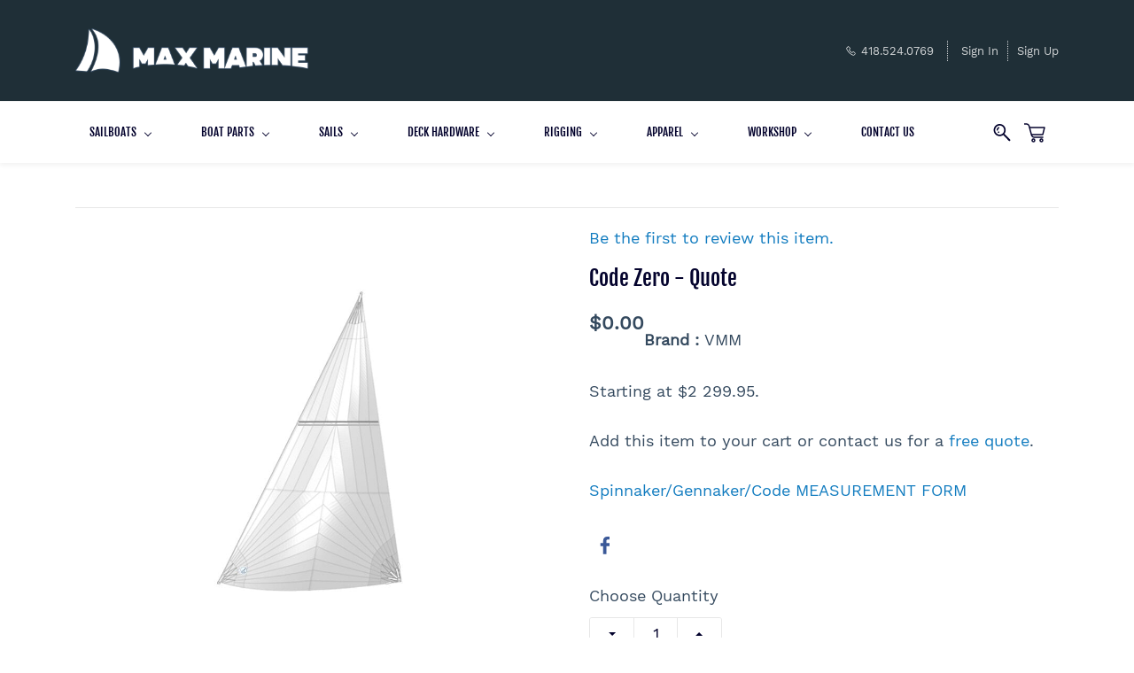

--- FILE ---
content_type: text/html;charset=UTF-8
request_url: https://www.voilesmaxmarine.com/products/c242ef5f4a/561468000019877083
body_size: 17867
content:
<!doctype html><html lang="en" dir="ltr" data-nojs><head><title>Code Zero - Quote</title><meta name="viewport" content="width=device-width, initial-scale=1.0, shrink-to-fit=no"><meta http-equiv="Content-Type" content="text/html; charset=utf-8"/><meta name="generator" content="Zoho Commerce, https://www.zoho.com/commerce"/><meta name="description" content="Starting at $2 299.95. Add this item to your cart or contact us for a  free quote . Spinnaker/Gennaker/Code MEASUREMENT FORM "/><link rel="icon" href="/favicon.png"/><meta property="og:type" content="product"/><meta property="og:url" content="https://www.voilesmaxmarine.com/products/c242ef5f4a/561468000019877083"/><meta property="og:product:product_link" content="https://www.voilesmaxmarine.com/products/c242ef5f4a/561468000019877083"/><meta property="og:title" content="Code Zero - Quote"/><meta property="og:site_name" content="Voiles Max Marine"/><meta property="og:image" content="https://www.voilesmaxmarine.com/product-images/code-zero.jpg/561468000020928046/1100x1100"/><meta property="og:product:availability" content="instock"/><meta property="product:item_group_id" content="561468000019877083"/><meta property="og:product:price:currency" content="CAD"/><meta property="og:product:sale_price:currency" content="CAD"/><meta property="og:product:sale_price:amount" content="0.0"/><meta property="og:product:price:amount" content="0.0"/><meta name="twitter:card" content="summary_large_image"/><meta name="twitter:url" content="https://www.voilesmaxmarine.com/products/c242ef5f4a/561468000019877083"/><meta name="twitter:title" content="Code Zero - Quote"/><meta name="twitter:image" content="https://www.voilesmaxmarine.com/product-images/code-zero.jpg/561468000020928046/1100x1100"/><meta name="twitter:description" content="Starting at $2 299.95. Add this item to your cart or contact us for a  free quote . Spinnaker/Gennaker/Code MEASUREMENT FORM "/><link href="https://zfcommerce.nimbuspop.com/IDC/css/zstore-core.css" rel="preload" type="text/css" as="style"><link href="https://zfcommerce.nimbuspop.com/IDC/css/zstore-core.css" rel="stylesheet" type="text/css"><link rel="preconnect" href="//img.zohostatic.com"><link rel="preconnect" href="//static.zohocdn.com"><link href="https://cdn1.zohoecommerce.com/template/5614202e021f48f79c27e5194304c8c4/stylesheets/style.css?v=1763305499929&storefront_domain=www.voilesmaxmarine.com" rel="preload" type="text/css" as="style"><link href="https://cdn1.zohoecommerce.com/template/5614202e021f48f79c27e5194304c8c4/stylesheets/style.css?v=1763305499929&storefront_domain=www.voilesmaxmarine.com" rel="stylesheet" type="text/css"><link href="https://cdn1.zohoecommerce.com/template/5614202e021f48f79c27e5194304c8c4/stylesheets/sub-style.css?v=1763305499929&storefront_domain=www.voilesmaxmarine.com" rel="preload" type="text/css" as="style"><link href="https://cdn1.zohoecommerce.com/template/5614202e021f48f79c27e5194304c8c4/stylesheets/sub-style.css?v=1763305499929&storefront_domain=www.voilesmaxmarine.com" rel="stylesheet" type="text/css"><link rel="preload" type="text/css" href="//webfonts.zoho.com/css?family=Lustria/Cardo:400,700/Work Sans:400/Fjalla One:400/Archivo Black:400/Rubik:400/Carrois Gothic SC:400/Cantarell:400/Oxygen:400/Sarabun:400/Barlow:400/Limelight:400&amp;display=swap" as="style"><link rel="stylesheet" type="text/css" href="//webfonts.zoho.com/css?family=Lustria/Cardo:400,700/Work Sans:400/Fjalla One:400/Archivo Black:400/Rubik:400/Carrois Gothic SC:400/Cantarell:400/Oxygen:400/Sarabun:400/Barlow:400/Limelight:400&amp;display=swap"><link href="https://cdn1.zohoecommerce.com/zs-customcss.css?v=1763305499929&storefront_domain=www.voilesmaxmarine.com" rel="preload" type="text/css" as="style"><link href="https://cdn1.zohoecommerce.com/zs-customcss.css?v=1763305499929&storefront_domain=www.voilesmaxmarine.com" rel="stylesheet" type="text/css"><script>window.is_portal_site="true";</script><script type="application/javascript">window.zs_view="product";</script><script type="text/javascript">window.zs_resource_id='29263000006608025';window.zs_product={"product_id":"561468000019877083","name":"Code Zero - Quote","type":0,"handle":"c242ef5f4a","url":"/products/c242ef5f4a/561468000019877083","quick_look_url":"/products/c242ef5f4a/561468000019877083?quick_look=true","category_name":"Downwind Sails","category_id":"561468000019838005","brand":"VMM","status":true,"description":"<span style=\"color:inherit\">High-performance sails, the Code Zero are similar to light genoas. The cruising code zero is useful for non overlapping headsails boats. Their aim is to go upwind in light airs or light medium up to 10-12 knots. However code zero can be used in stronger winds, 18-20 knots up to 110° from the apparent wind. Indicative range of use is 50 to 110° of the apparent wind. Tri-radial cut - the panels are placed according to the efforts for homogeneous distribution of the load and high shape stability. The sail luff is made with rope to cope with the high luff loads in order to produce a straight luff. Code zero sail can be set free flying too but most of the sailors use it with anti twist rope for furler system. Dimension Polyant CZ Code Zero® sail fabric or Woven Contender Stormlite®. Specially tailored for your boat.<\/span><br /><div><span style=\"color:inherit\"><br /><\/span><\/div><div><div style=\"\"><p style=\"\"><span style=\"font-weight:bold\">Standard features:<\/span><\/p><div style=\"color:inherit\"><ul><li><span style=\"color:inherit\">Tri-Radial cut panels design<\/span><br /><\/li><li><span style=\"color:inherit\">Dimension Polyant CZ® Laminate or Woven Contender Stormlite®&nbsp;<br /><\/span><\/li><li><span style=\"color:inherit\">Triple zig-zag seam<br /><\/span><\/li><li><span style=\"color:inherit\">UV resistant thread and seams<br /><\/span><\/li><li><span style=\"color:inherit\">Large radial reinforcements corners<br /><\/span><\/li><li><span style=\"color:inherit\">Leech line and foot line<br /><\/span><\/li><li><span style=\"color:inherit\">Draft stripes<br /><\/span><\/li><li><span style=\"color:inherit\">Sail bag<br /><\/span><\/li><\/ul><div><span style=\"font-weight:bold\">Optional features:<\/span><br /><\/div><\/div><div style=\"\"><div style=\"\"><ul style=\"\"><li><span style=\"color:inherit\">Code sail furler<\/span><\/li><li><span style=\"color:inherit\">Anti Torsion Furling Luff Rope<\/span><\/li><li><span style=\"color:inherit\">Stainless steel wire rope thimbles<br /><\/span><\/li><li>Dyneema trimlines<\/li><li>Boat insignia<br /><\/li><li>Sail numbers<\/li><li>*and many more<br /><\/li><\/ul><div style=\"\"><br /><\/div><div style=\"\"><span style=\"color:inherit\"><span style=\"font-weight:bold\">Range :<\/span>&nbsp;50° - 110° AWA<\/span><br /><\/div><div style=\"\"><br /><\/div><div style=\"\"><div><span style=\"font-weight:bold\">Measures:&nbsp;<\/span>You can measure your sail using our&nbsp;<span style=\"color:inherit\"><a href=\"https://www.voilesmaxmarine.com/files/Measurement%20Forms/4-Spinnaker_Gennaker_en_fr_compressed.pdf\" title=\"Spinnaker/Gennaker/Code&nbsp;measurement form\" target=\"_blank\">Spinnaker/Gennaker/Code<\/a><\/span><a href=\"https://www.voilesmaxmarine.com/files/Measurement%20Forms/4-Spinnaker_Gennaker_en_fr_compressed.pdf\" title=\"Spinnaker/Gennaker/Code&nbsp;measurement form\" target=\"_blank\">&nbsp;measurement form<\/a>. You can also send us your old sails for us to measure.<br style=\"text-align:justify\" /><br style=\"text-align:justify\" /><span style=\"text-align:justify\"><span style=\"font-weight:bold\">Delivery:&nbsp;<\/span>The average lead time is 4 to 8 weeks.&nbsp;<\/span><br style=\"text-align:justify\" /><br style=\"text-align:justify\" /><span style=\"text-align:justify\"><span style=\"font-weight:bold\">Guarantees:<\/span>&nbsp;We offer one year guarantee as standard for all our sails&nbsp;against manufacture defects, fabric, thread and all original accessories installed on the sail.<\/span><\/div><\/div><\/div><\/div><\/div><\/div>","short_description":"Starting at $2 299.95.<div><br /><div><div>Add this item to your cart or contact us for a <a href=\"../../free-quote-process\" title=\"free quote\" target=\"_blank\">free quote<\/a>.<\/div><\/div><\/div><div><br /><\/div><div><div><div><div><div><div><span style=\"color:inherit\"><a href=\"../../files/Measurement%20Forms/4-Spinnaker_Gennaker_en_fr_compressed.pdf\" title=\"Spinnaker/Gennaker/Code MEASUREMENT FORM\" target=\"_blank\">Spinnaker/Gennaker/Code MEASUREMENT FORM<\/a><\/span><br /><\/div><\/div><\/div><\/div><\/div><\/div>","has_variant_price":false,"has_variants":false,"is_out_of_stock":false,"label_price":0,"selling_price":0,"starts_with":0,"ends_with":0,"on_sale":false,"is_returnable":true,"is_stock_managed":false,"documents":[{"document_id":"561468000020928046","name":"code-zero.jpg","is_featured":false,"attachment_order":0,"alter_text":"Asymmetric Spinnaker - Quote"}],"images":[{"id":"561468000020928046","url":"/product-images/code-zero.jpg/561468000020928046","title":"Asymmetric Spinnaker - Quote","alternate_text":"Asymmetric Spinnaker - Quote","order":1,"is_featured":false,"is_placeholder_image":false}],"attributes":[],"seo":{"description":"Starting at $2 299.95. Add this item to your cart or contact us for a  free quote . Spinnaker/Gennaker/Code MEASUREMENT FORM ","keyword":"","title":"Code Zero - Quote"},"specification_group":[],"variants":[{"variant_id":"561468000019877039","options":[],"stock_available":0,"double_stock_available":0,"is_out_of_stock":false,"is_returnable":false,"selling_price":0,"label_price":0,"sku":"","isbn":"","mpn":"","upc":"","ean":"","price_brackets":[],"images":[{"id":"561468000020928046","url":"/product-images/code-zero.jpg/561468000020928046","title":"Asymmetric Spinnaker - Quote","alternate_text":"Asymmetric Spinnaker - Quote","order":1,"is_featured":false,"is_placeholder_image":false}],"is_available_for_purchase":true,"is_deliverable":true,"hide_add_to_cart":false,"show_add_to_quote":false,"hide_price":false,"product_type":"goods","is_taxable":true,"is_wishlisted":false,"minimum_order_quantity":"","maximum_order_quantity":"","return_period_in_days":0,"is_combo_product":false,"manufacturer":"","package_details":{"length":0,"width":0,"height":0,"weight":0,"weight_unit":"kg","dimension_unit":"cm"}}],"tags":[],"bread_crumbs":[{"name":"SAILS","url":"/categories/sails/561468000010684011","is_selected":false},{"name":"Downwind Sails","url":"/categories/downwind-sails/561468000019838005","is_selected":false},{"name":"Code Zero - Quote","url":"/products/c242ef5f4a/561468000019877083","is_selected":false}],"review_id":"29263000006608025","is_social_share_enabled":true,"social_share_options":{"align":"right","style":"05","show_count":"true"},"is_product_custom_fields_enabled":false,"is_product_review_enabled":true,"is_product_price_brackets_available":false,"is_input_custom_field_available":false,"unit":"Qty","is_available_for_purchase":true,"is_deliverable":true,"embed_js_url":"https://zfcommerce.nimbuspop.com/IDC/js/zstore-embed.js","embed_css_url":"https://zfcommerce.nimbuspop.com/IDC/css/zstore-embed.css","is_taxable":true,"is_wishlisted":false,"manufacturer":""};window.zs_resource_url='/products/c242ef5f4a/561468000019877083';window.zs_site_resource_id = "29263000000003018";</script><script src="https://cdn1.zohoecommerce.com/zs-lang_en.js?v=1763305499929&storefront_domain=www.voilesmaxmarine.com" defer></script><script src="https://zfcommerce.nimbuspop.com/IDC/js/zstore-core.js" defer></script><script src="https://cdn1.zohoecommerce.com/template/5614202e021f48f79c27e5194304c8c4/js/header.js?v=1763305499929&storefront_domain=www.voilesmaxmarine.com" defer></script><script src="https://cdn1.zohoecommerce.com/template/5614202e021f48f79c27e5194304c8c4/js/eventhandler.js?v=1763305499929&storefront_domain=www.voilesmaxmarine.com" defer></script><script src="https://cdn1.zohoecommerce.com/template/5614202e021f48f79c27e5194304c8c4/js/megamenu.js?v=1763305499929&storefront_domain=www.voilesmaxmarine.com" defer></script><script src="https://cdn1.zohoecommerce.com/template/5614202e021f48f79c27e5194304c8c4/js/language-list.js?v=1763305499929&storefront_domain=www.voilesmaxmarine.com" defer></script><script src="https://cdn1.zohoecommerce.com/template/5614202e021f48f79c27e5194304c8c4/js/custom.js?v=1763305499929&storefront_domain=www.voilesmaxmarine.com" defer></script><script src="https://cdn1.zohoecommerce.com/template/5614202e021f48f79c27e5194304c8c4/js/store.js?v=1763305499929&storefront_domain=www.voilesmaxmarine.com" defer></script><script src="https://cdn1.zohoecommerce.com/template/5614202e021f48f79c27e5194304c8c4/js/products-pagination.js?v=1763305499929&storefront_domain=www.voilesmaxmarine.com" defer></script><script>window.zs_data_center="USA";</script><script>window.stand_alone_path="";</script><script>window.zs_rendering_mode="live";</script><script>window.is_social_share_enabled="true";</script><script src="https://zfcommerce.nimbuspop.com/IDC/js/browser_compatibility.js" defer></script><script src="https://cdn.pagesense.io/js/voilesmaxmarine/a46e5613059a4decbb5402dd642e63c2.js"></script><script type="application/ld+json" id="schemagenerator">[{"@context":"http:\/\/schema.org\/","@type":"Organization","url":"https:\/\/www.voilesmaxmarine.com","logo":"https:\/\/www.voilesmaxmarine.com\/Logo\/Logo blanc pour site web-1.png"},{"@context":"http:\/\/schema.org","@type":"BreadcrumbList","itemListElement":[{"@type":"ListItem","position":1,"item":{"@id":"https:\/\/www.voilesmaxmarine.com\/categories\/sails\/561468000010684011","name":"SAILS"}},{"@type":"ListItem","position":2,"item":{"@id":"https:\/\/www.voilesmaxmarine.com\/categories\/downwind-sails\/561468000019838005","name":"Downwind Sails"}},{"@type":"ListItem","position":3,"item":{"@id":"https:\/\/www.voilesmaxmarine.com\/products\/c242ef5f4a\/561468000019877083","name":"Code Zero - Quote"}}]},{"@context":"http:\/\/schema.org\/","@type":"Product","name":"Code Zero - Quote","additionalProperty":[{"@type":"PropertyValue","propertyID":"item_group_id","value":"561468000019877083"}],"image":["https:\/\/www.voilesmaxmarine.com\/product-images\/code-zero.jpg\/561468000020928046\/1100x1100"],"productID":"561468000019877039","description":"Starting at $2 299.95. Add this item to your cart or contact us for a  free quote . Spinnaker\/Gennaker\/Code MEASUREMENT FORM ","sku":"","gtin13":"","mpn":"","gtin12":"","brand":"VMM","offers":{"@type":"Offer","price":0.0,"priceCurrency":"CAD","availability":"InStock","url":"https:\/\/www.voilesmaxmarine.com\/products\/c242ef5f4a\/561468000019877083"}}]</script><meta name="google-site-verification" content="4TOH3OqSTPy-_fGgQd1x79pCgb-Gkrd5Vuk4Eh4kYTs"/><script async src='https://www.googletagmanager.com/gtag/js?id=G-309P2G2QCB'></script><script>window.dataLayer = window.dataLayer || [];function gtag(){dataLayer.push(arguments);}gtag('js', new Date());gtag('config', 'G-309P2G2QCB');</script><div id="google_translate_element"></div>
<script type="text/javascript">// <![CDATA[
function googleTranslateElementInit() {
new google.translate.TranslateElement({pageLanguage: 'en', layout: google.translate.TranslateElement.InlineLayout.SIMPLE}, 'google_translate_element');
}
// ]]></script><script src="//translate.google.com/translate_a/element.js?cb=googleTranslateElementInit" type="text/javascript"></script><style> [brand]{ padding-bottom: 5px; } </style><script>
    /* Snippet to show MPN in product details page */
    function showMPNInProductPage(){
      var price_container_array =  document.querySelectorAll("[data-zs-pricings][data-zs-variant-id]");
         for(var i=0; i< price_container_array.length; i++) {
            var variants = window.zs_product.variants;
            var variant_id = price_container_array[i].getAttribute("data-zs-variant-id");
            for(var j = 0; j < variants.length; j++) {
               if(variants[j].variant_id == variant_id) {
                   
				            var brand = window.zs_product.brand;
		              	if (brand) {
   		                  var brand_elem = document.createElement("div");
  		                  brand_elem.classList.add("theme-product-name");
  		                  brand_elem.innerHTML = "<br><b>Brand : </b>" + brand;
  		                  brand_elem.setAttribute("brand", "");
                        price_container_array[i].appendChild(brand_elem);
	  	             	}
                 
                    /* Adding div for MPN */
                    if(variants[j].mpn != "") {
   	                   	var paragraph_elem_1 = document.createElement("div");
			                  paragraph_elem_1.classList.add("theme-product-name");
		                    paragraph_elem_1.innerHTML = "<b>Part # : </b>"+variants[j].mpn;
												paragraph_elem_1.setAttribute("partnumber", "");
               
                        if(!zs_product.has_variants){
                            price_container_array[i].style.display = "block";
                        }
                        price_container_array[i].appendChild(paragraph_elem_1);
                     }
                }
            }
        }
    }
    
    function showMPN(){
      if(window.zs_view == "product"){
        showMPNInProductPage();
      }
    }
    
    window.addEventListener("load", showMPN);
</script><link rel="canonical" href="https://www.voilesmaxmarine.com/products/c242ef5f4a/561468000019877083"/><!-- On load Functions --><script>
	function handleFallBackForImage(elem) {
		elem.onerror = null;

		const fallbackSrc = elem.getAttribute('data-fallback');
		const fallBackResolution = elem.getAttribute('data-fallback-resolution');
		const pictureElem = elem.closest('picture');

		const originalImgSrc = elem.src;

		elem.src = fallbackSrc;
		if(fallBackResolution){
			elem.setAttribute('data-image-resolution', fallBackResolution);
		}
		// If srcset available change the url to fallback
		if (pictureElem) {
			const sources = pictureElem.querySelectorAll('source');
			sources.forEach(source => {
				const srcset = source.getAttribute('srcset');
				if (!srcset) return;

				const newSrcSet = srcset
					.split(',')
					.map(item => {
						const [path, size] = item.trim().split(' ');
						return `${fallbackSrc} ${size}`;
					})
					.join(', ');

				source.setAttribute('srcset', newSrcSet);
			});
		}
	}
	function validateBackgroundImage(elem) {
		const basePath = elem.getAttribute('data-bg');
		const fallback = elem.getAttribute('data-bg-fallback');
		if (!basePath) return;

		// Creating a new image with the same url to check if it is a valid url
		const img = new Image();
		img.src = basePath;
		img.onload = () => {
			// image is valid, do nothing
		};
		img.onerror = () => {
			// image is not valid, change the background url to fallback
			elem.style.backgroundImage = `url('${fallback}')`;
		};

	}
	document.addEventListener('DOMContentLoaded', () => {
		document.querySelectorAll('[data-fallback-init]').forEach(elem => {
			validateBackgroundImage(elem);
		});
	});
	
</script></head><body data-zs-home="true" data-zs-subsite="" data-zs-display-mode="default"><div data-headercontainer="zptheme-data-headercontainer" data-zs-mobile-headerstyle="01" class="zpheader-style-05 theme-mobile-header-style-01"><div class="theme-header-topbar theme-header-topbar-05 " data-dark-part-applied="false" data-theme-topbar="zptheme-topbar"><div class="zpcontainer"><div class="theme-navigation-and-icons theme-search-minicart-responsive" data-search-cart-position-responsive="zptheme-search-cart-position-responsive"></div>
<div data-theme-portal-responsive="zptheme-portal-responsive" class="theme-portal-responsive-style-05"></div>
</div></div><div class="theme-header zpdark-header-portion" data-dark-part-applied="true" data-banner-base-header="theme-banner-base-header"><div class="zpcontainer"><span data-zs-mobile-header-responsive-goback class="theme-responsive-goback"><a href="javascript:;" onclick="history.go(-1);"><svg viewBox="0 0 24 24"><path fill="#3E4152" fillrule="evenodd" d="M20.25 11.25H5.555l6.977-6.976a.748.748 0 000-1.056.749.749 0 00-1.056 0L3.262 11.43A.745.745 0 003 12a.745.745 0 00.262.57l8.214 8.212a.75.75 0 001.056 0 .748.748 0 000-1.056L5.555 12.75H20.25a.75.75 0 000-1.5"></path></svg></a></span><div data-zs-branding class="theme-branding-info " data-theme-branding-info="zptheme-branding-info"><div data-zs-logo-container class="theme-logo-parent theme-disable-logo-mobile"><a href="/"><picture><img data-zs-logo src="/Logo/Logo blanc pour site web-1.png" alt="Voiles Max Marine" style="height:50px;width:263px;"/></picture></a></div>
</div><div class="theme-header-topbar"><div data-topbarinfo-position="zptheme-topbarinfo-position"><div class="theme-topbar-contact-info " data-contact-info="zptheme-contact-info"><ul data-contact-info-inner="zptheme-contact-info-inner"><li class="theme-topbar-info"><a href="tel:418.524.0769"><span class="theme-topbar-info-icon" data-zs-contact-phone-icon><svg viewBox="0 0 512 513.5" xmlns="http://www.w3.org/2000/svg"><path d="M138.5 48c8.376 0 16.6562 3.0244 23.5 8.5l1 0.5 0.5 0.5 64 66 1.5 1.5-0.5 0.5c14.1738 13.2119 13.9678 35.5322 0.5 49l-32 32c4.9189 11.2773 18.3291 40.0186 44.5 65 26.3584 25.1602 53.9316 39.4668 65.5 45l31.5-31.5 0.5-0.5c13.2793-13.2793 36.7207-13.2793 50 0l0.5 1 65 65c13.2793 13.2793 13.2793 36.2207 0 49.5l-49.5 49.5-0.5 0.5-0.5 0.5c-15.0107 12.8672-36.04 17.4863-55.5 11h-0.5c-37.5488-14.6934-113.509-48.0088-181.5-116-67.7266-67.7266-102.448-142.659-116-181.5-0.0352-0.0996 0.0342-0.4004 0-0.5-6.7031-18.4336-1.915-39.7383 13.5-54l-0.5-0.5 50-51.5 0.5-0.5 1-0.5c6.8438-5.4756 15.124-8.5 23.5-8.5z m0 32c-1.1719 0-2.3438 0.5752-3.5 1.5l-48.5 49.5-0.5 0.5-0.5 0.5c-5.6738 4.8633-7.4394 14.4932-5 21 12.1201 34.8467 45.1992 106.699 108.5 170 62.7842 62.7842 133.224 93.7607 169.5 108 9.3408 3.1133 17.1113 1.833 24.5-4.5l49-49c2.7207-2.7207 2.7207-1.7793 0-4.5l-65.5-65.5c-2.7207-2.7207-2.2793-2.7207-5 0l-40 40-7.5 7.5-10-4.5s-43.8311-18.5518-81-52.5l-3.5-3c-38.5947-36.8408-57-86-57-86l-3.5-10 7.5-7 40-40c1.9658-1.9658 0.874-3.6006 1-3.5l-0.5-0.5-1-1-64-65.5c-1.1563-0.9248-2.3281-1.5-3.5-1.5z"/></svg></span><span class="theme-topbar-info-icon-text" data-zs-contact-phone-text>418.524.0769</span></a></li></ul></div>
</div><div data-theme-portal-non-responsive="zptheme-portal-non-responsive"><div data-theme-portal="zptheme-portal" class="theme-portal-login theme-portal-space "><div class="theme-portal-container" data-portal-loggedout style="display:block;"><div class="theme-portal-content"><a data-portal-signin href="javascript:;">Sign In</a></div>
<div class="theme-portal-content"><a data-portal-signup href="javascript:;">Sign Up</a></div>
</div><div class="theme-portal-container" data-portal-loggedin style="display:none;"><div class="theme-portal-content theme-portal-username-content "><a href="javascript:;" class="theme-user-name-dropdown" data-portal-profile><span class="theme-portal-username" data-portal-user-name></span><span class="theme-user-profile-down-arrow"></span></a><ul class="theme-username-dropdown-list" data-zs-portal-user-dropdown><li data-zs-portal-profile><a href="/account/profile">My Profile</a></li><li data-zs-portal-myorders><a href="/account/orders">My Orders</a></li><li data-zs-portal-addressbook><a href="/account/address">My Addresses</a></li></ul></div>
<div class="theme-portal-content"><a data-portal-logout href="javascript:;">Sign Out</a></div>
</div></div></div></div></div><div data-zs-responsive-menu-area class="theme-responsive-menu-area theme-navigation-and-icons theme-responsive-menu-area-style-03 zpcontainer theme-hide-burgericon-cart-mobile"><div class="theme-responsive-menu-container" data-zp-burger-clickable-area="mymenu1"><span class="theme-burger-icon" data-zp-theme-burger-icon="mymenu1"></span></div>
<div class="theme-responsive-menu theme-menu-area" data-zp-responsive-container="mymenu1"></div>
</div></div><div data-megamenu-content-container class="theme-header zpheader-style-navigation-05 theme-header-navigation-style" data-header="zptheme-data-header" data-dark-part-applied="false" data-banner-base-header="theme-banner-base-header"><div class="zpcontainer"><div class="theme-navigation-and-icons"><div class="theme-menu-area" data-zp-nonresponsive-container="mymenu1"><div class="theme-menu " data-nav-menu-icon-width=20 data-nav-menu-icon-height=20 data-sub-menu-icon-height=20 data-sub-menu-icon-width=20 data-mega-menu-icon-width=20 data-mega-menu-icon-height=20 data-non-res-menu='zptheme-menu-non-res' data-zp-theme-menu="id: mymenu1 ;active: theme-menu-selected; maxitem:5;position: theme-sub-menu-position-change; orientation: horizontal; submenu: theme-sub-menu; moretext: More; nonresponsive-icon-el: theme-non-responsive-menu; responsive-icon-el: theme-responsive-menu; burger-close-icon: theme-close-icon; animate-open: theme-toggle-animate; animate-close: theme-toggle-animate-end;open-icon: theme-submenu-down-arrow; close-icon: theme-submenu-up-arrow; root-icon: theme-submenu-down-arrow; subtree-icon: theme-submenu-right-arrow;"><ul data-zs-menu-container><li><a href="/categories/boat/561468000010684017" target="_self"><span class="theme-menu-content "><span class="theme-menu-name" data-theme-menu-name="SAILBOATS">SAILBOATS</span></span><span class="theme-sub-li-menu theme-non-responsive-menu theme-submenu-down-arrow"></span><span class="theme-sub-li-menu theme-responsive-menu theme-submenu-down-arrow"></span></a><ul class="theme-sub-menu" data-zs-submenu-container style="display:none;"><li><a href="/categories/catamaran/561468000010870041" target="_self"><span class="theme-menu-content "><span class="theme-menu-name" data-theme-menu-name="Catamaran">Catamaran</span></span></a></li><li><a href="/categories/dinghy/561468000010870039" target="_self"><span class="theme-menu-content "><span class="theme-menu-name" data-theme-menu-name="Sailing Dinghy">Sailing Dinghy</span></span></a></li><li><a href="/categories/small-keelboat-large-dinghy/561468000011015023" target="_self"><span class="theme-menu-content "><span class="theme-menu-name" data-theme-menu-name="Small Keelboat / Large Dinghy">Small Keelboat / Large Dinghy</span></span></a></li></ul></li><li><a href="/categories/boat-parts/561468000011410060" target="_self"><span class="theme-menu-content "><span class="theme-menu-name" data-theme-menu-name="BOAT PARTS">BOAT PARTS</span></span><span class="theme-sub-li-menu theme-non-responsive-menu theme-submenu-down-arrow"></span><span class="theme-sub-li-menu theme-responsive-menu theme-submenu-down-arrow"></span></a><ul class="theme-sub-menu" data-zs-submenu-container style="display:none;"><li><a href="/categories/hobie/561468000019823012" target="_self"><span class="theme-menu-content "><span class="theme-menu-name" data-theme-menu-name="Hobie">Hobie</span></span><span class="theme-sub-li-menu theme-non-responsive-menu theme-submenu-right-arrow"></span><span class="theme-sub-li-menu theme-responsive-menu theme-submenu-down-arrow"></span></a><ul class="theme-sub-menu" data-zs-submenu-container style="display:none;"><li><a href="/categories/h-getaway/561468000013139065" target="_self"><span class="theme-menu-content "><span class="theme-menu-name" data-theme-menu-name="Hobie Getaway">Hobie Getaway</span></span></a></li><li><a href="/categories/h-wave/561468000013139063" target="_self"><span class="theme-menu-content "><span class="theme-menu-name" data-theme-menu-name="Hobie Wave">Hobie Wave</span></span></a></li><li><a href="/categories/h-16/561468000013139067" target="_self"><span class="theme-menu-content "><span class="theme-menu-name" data-theme-menu-name="Hobie 16">Hobie 16</span></span></a></li></ul></li><li><a href="/categories/laser/561468000013139029" target="_self"><span class="theme-menu-content "><span class="theme-menu-name" data-theme-menu-name="Laser">Laser</span></span></a></li><li><a href="/categories/nacra/561468000019823014" target="_self"><span class="theme-menu-content "><span class="theme-menu-name" data-theme-menu-name="Nacra">Nacra</span></span><span class="theme-sub-li-menu theme-non-responsive-menu theme-submenu-right-arrow"></span><span class="theme-sub-li-menu theme-responsive-menu theme-submenu-down-arrow"></span></a><ul class="theme-sub-menu" data-zs-submenu-container style="display:none;"><li><a href="/categories/nacra-evo/561468000013139071" target="_self"><span class="theme-menu-content "><span class="theme-menu-name" data-theme-menu-name="Nacra Evo">Nacra Evo</span></span></a></li><li><a href="/categories/nacra-infusion/561468000013139069" target="_self"><span class="theme-menu-content "><span class="theme-menu-name" data-theme-menu-name="Nacra Infusion">Nacra Infusion</span></span></a></li></ul></li><li><a href="/categories/optimist/561468000013139031" target="_self"><span class="theme-menu-content "><span class="theme-menu-name" data-theme-menu-name="Optimist">Optimist</span></span></a></li><li><a href="/categories/rs/561468000019823010" target="_self"><span class="theme-menu-content "><span class="theme-menu-name" data-theme-menu-name="RS">RS</span></span><span class="theme-sub-li-menu theme-non-responsive-menu theme-submenu-right-arrow"></span><span class="theme-sub-li-menu theme-responsive-menu theme-submenu-down-arrow"></span></a><ul class="theme-sub-menu" data-zs-submenu-container style="display:none;"><li><a href="/categories/rs-aero/561468000013139075" target="_self"><span class="theme-menu-content "><span class="theme-menu-name" data-theme-menu-name="RS AERO">RS AERO</span></span></a></li><li><a href="/categories/rs-cat-16/561468000013139073" target="_self"><span class="theme-menu-content "><span class="theme-menu-name" data-theme-menu-name="RS Cat 16">RS Cat 16</span></span></a></li><li><a href="/categories/rs-neo/561468000013139081" target="_self"><span class="theme-menu-content "><span class="theme-menu-name" data-theme-menu-name="RS NEO">RS NEO</span></span></a></li><li><a href="/categories/rs-tera/561468000013139077" target="_self"><span class="theme-menu-content "><span class="theme-menu-name" data-theme-menu-name="RS TERA">RS TERA</span></span></a></li><li><a href="/categories/rs-zest/561468000013139079" target="_self"><span class="theme-menu-content "><span class="theme-menu-name" data-theme-menu-name="RS Zest">RS Zest</span></span></a></li></ul></li><li><a href="/categories/420/561468000013139033" target="_self"><span class="theme-menu-content "><span class="theme-menu-name" data-theme-menu-name="420">420</span></span></a></li><li><a href="/categories/universal/561468000019823018" target="_self"><span class="theme-menu-content "><span class="theme-menu-name" data-theme-menu-name="Universal parts">Universal parts</span></span></a></li><li><a href="/categories/cat-trax/561468000019823094" target="_self"><span class="theme-menu-content "><span class="theme-menu-name" data-theme-menu-name="Cradle parts">Cradle parts</span></span></a></li><li><a href="/categories/dolly/561468000019823070" target="_self"><span class="theme-menu-content "><span class="theme-menu-name" data-theme-menu-name="Dolly for Dinghy">Dolly for Dinghy</span></span></a></li><li><a href="/categories/sailing-instruments/561468000010870047" target="_self"><span class="theme-menu-content "><span class="theme-menu-name" data-theme-menu-name="Sailing Instruments">Sailing Instruments</span></span></a></li></ul></li><li><a href="/categories/sails/561468000010684011" target="_self"><span class="theme-menu-content "><span class="theme-menu-name" data-theme-menu-name="SAILS">SAILS</span></span><span class="theme-sub-li-menu theme-non-responsive-menu theme-submenu-down-arrow"></span><span class="theme-sub-li-menu theme-responsive-menu theme-submenu-down-arrow"></span></a><ul class="theme-sub-menu" data-zs-submenu-container style="display:none;"><li><a href="/categories/mainsails/561468000019838001" target="_self"><span class="theme-menu-content "><span class="theme-menu-name" data-theme-menu-name="Mainsails">Mainsails</span></span><span class="theme-sub-li-menu theme-non-responsive-menu theme-submenu-right-arrow"></span><span class="theme-sub-li-menu theme-responsive-menu theme-submenu-down-arrow"></span></a><ul class="theme-sub-menu" data-zs-submenu-container style="display:none;"><li><a href="/categories/cross-cut-mainsail/561468000019850001" target="_self"><span class="theme-menu-content "><span class="theme-menu-name" data-theme-menu-name="Cross-Cut Mainsail">Cross-Cut Mainsail</span></span></a></li><li><a href="/categories/radial-cut-mainsail/561468000019850003" target="_self"><span class="theme-menu-content "><span class="theme-menu-name" data-theme-menu-name="Radial-Cut Mainsail">Radial-Cut Mainsail</span></span></a></li></ul></li><li><a href="/categories/headsails/561468000019838003" target="_self"><span class="theme-menu-content "><span class="theme-menu-name" data-theme-menu-name="Headsails">Headsails</span></span><span class="theme-sub-li-menu theme-non-responsive-menu theme-submenu-right-arrow"></span><span class="theme-sub-li-menu theme-responsive-menu theme-submenu-down-arrow"></span></a><ul class="theme-sub-menu" data-zs-submenu-container style="display:none;"><li><a href="/categories/cross-cut-headsail/561468000019858261" target="_self"><span class="theme-menu-content "><span class="theme-menu-name" data-theme-menu-name="Cross-cut Headsail">Cross-cut Headsail</span></span></a></li><li><a href="/categories/radial-cut-headsail/561468000019858263" target="_self"><span class="theme-menu-content "><span class="theme-menu-name" data-theme-menu-name="Radial-cut Headsail">Radial-cut Headsail</span></span></a></li></ul></li><li><a href="/categories/downwind-sails/561468000019838005" target="_self"><span class="theme-menu-content "><span class="theme-menu-name" data-theme-menu-name="Downwind Sails">Downwind Sails</span></span></a></li><li><a href="/categories/one-design-sails/561468000019838011" target="_self"><span class="theme-menu-content "><span class="theme-menu-name" data-theme-menu-name="One Design Sails">One Design Sails</span></span><span class="theme-sub-li-menu theme-non-responsive-menu theme-submenu-right-arrow"></span><span class="theme-sub-li-menu theme-responsive-menu theme-submenu-down-arrow"></span></a><ul class="theme-sub-menu" data-zs-submenu-container style="display:none;"><li><a href="/categories/hobie-sails/561468000019875329" target="_self"><span class="theme-menu-content "><span class="theme-menu-name" data-theme-menu-name="Hobie Sails">Hobie Sails</span></span></a></li><li><a href="/categories/laser-sails/561468000019875333" target="_self"><span class="theme-menu-content "><span class="theme-menu-name" data-theme-menu-name="Laser Sails">Laser Sails</span></span></a></li><li><a href="/categories/nacra-sails/561468000019875331" target="_self"><span class="theme-menu-content "><span class="theme-menu-name" data-theme-menu-name="Nacra Sails">Nacra Sails</span></span></a></li><li><a href="/categories/optimist-sails/561468000019875335" target="_self"><span class="theme-menu-content "><span class="theme-menu-name" data-theme-menu-name="Optimist Sails">Optimist Sails</span></span></a></li><li><a href="/categories/rs-sails/561468000019875337" target="_self"><span class="theme-menu-content "><span class="theme-menu-name" data-theme-menu-name="RS Sails">RS Sails</span></span></a></li><li><a href="/categories/420-sails/561468000019875339" target="_self"><span class="theme-menu-content "><span class="theme-menu-name" data-theme-menu-name="420 Sails">420 Sails</span></span></a></li></ul></li><li><a href="/categories/furlers/561468000011236001" target="_self"><span class="theme-menu-content "><span class="theme-menu-name" data-theme-menu-name="Furlers">Furlers</span></span></a></li><li><a href="/categories/sail-covers/561468000019838013" target="_self"><span class="theme-menu-content "><span class="theme-menu-name" data-theme-menu-name="Sail Covers">Sail Covers</span></span></a></li><li><a href="/categories/other-accessory/561468000010870045" target="_self"><span class="theme-menu-content "><span class="theme-menu-name" data-theme-menu-name="Sail Accessories">Sail Accessories</span></span></a></li></ul></li><li><a href="/categories/chandlery/561468000010684004" target="_self"><span class="theme-menu-content "><span class="theme-menu-name" data-theme-menu-name="DECK HARDWARE">DECK HARDWARE</span></span><span class="theme-sub-li-menu theme-non-responsive-menu theme-submenu-down-arrow"></span><span class="theme-sub-li-menu theme-responsive-menu theme-submenu-down-arrow"></span></a><ul class="theme-sub-menu" data-zs-submenu-container style="display:none;"><li><a href="/categories/blocks/561468000010870051" target="_self"><span class="theme-menu-content "><span class="theme-menu-name" data-theme-menu-name="Blocks">Blocks</span></span></a></li><li><a href="/categories/cleats/561468000010870053" target="_self"><span class="theme-menu-content "><span class="theme-menu-name" data-theme-menu-name="Cleats">Cleats</span></span></a></li><li><a href="/categories/hardware/561468000010870049" target="_self"><span class="theme-menu-content "><span class="theme-menu-name" data-theme-menu-name="Hardware">Hardware</span></span></a></li><li><a href="/categories/rails-cars/561468000010870055" target="_self"><span class="theme-menu-content "><span class="theme-menu-name" data-theme-menu-name="Rails & Cars">Rails & Cars</span></span></a></li><li><a href="/categories/winches/561468000011843001" target="_self"><span class="theme-menu-content "><span class="theme-menu-name" data-theme-menu-name="Winches">Winches</span></span></a></li><li><a href="/categories/other-chandlery/561468000010870057" target="_self"><span class="theme-menu-content "><span class="theme-menu-name" data-theme-menu-name="Other Chandlery">Other Chandlery</span></span></a></li></ul></li><li data-zp-more-menu="mymenu1"><a href="javascript:;" target="_self"><span class="theme-menu-content "><span class="theme-menu-name" data-theme-menu-name="More">More</span></span><span class="theme-sub-li-menu theme-non-responsive-menu theme-submenu-down-arrow"></span><span class="theme-sub-li-menu theme-responsive-menu theme-submenu-down-arrow"></span></a><ul class="theme-sub-menu" data-zs-submenu-container style="display:none;"><li><a href="/categories/rigging/561468000021127004" target="_self"><span class="theme-menu-content "><span class="theme-menu-name" data-theme-menu-name="RIGGING">RIGGING</span></span><span class="theme-sub-li-menu theme-non-responsive-menu theme-submenu-right-arrow"></span><span class="theme-sub-li-menu theme-responsive-menu theme-submenu-down-arrow"></span></a><ul class="theme-sub-menu" data-zs-submenu-container style="display:none;"><li><a href="/categories/standing-rigging/561468000021127006" target="_self"><span class="theme-menu-content "><span class="theme-menu-name" data-theme-menu-name="Custom Rigging Rebuild Service">Custom Rigging Rebuild Service</span></span></a></li><li><a href="/categories/ropes/561468000010684015" target="_self"><span class="theme-menu-content "><span class="theme-menu-name" data-theme-menu-name="Ropes">Ropes</span></span><span class="theme-sub-li-menu theme-non-responsive-menu theme-submenu-right-arrow"></span><span class="theme-sub-li-menu theme-responsive-menu theme-submenu-down-arrow"></span></a><ul class="theme-sub-menu" data-zs-submenu-container style="display:none;"><li><a href="/categories/single-braid/561468000010870029" target="_self"><span class="theme-menu-content "><span class="theme-menu-name" data-theme-menu-name="Single Braid">Single Braid</span></span></a></li><li><a href="/categories/double-braid/561468000010870031" target="_self"><span class="theme-menu-content "><span class="theme-menu-name" data-theme-menu-name="Double Braid">Double Braid</span></span></a></li><li><a href="/categories/other-ropes/561468000010870033" target="_self"><span class="theme-menu-content "><span class="theme-menu-name" data-theme-menu-name="Other ropes">Other ropes</span></span></a></li><li><a href="/categories/tools/561468000010870043" target="_self"><span class="theme-menu-content "><span class="theme-menu-name" data-theme-menu-name="Splicing Tools">Splicing Tools</span></span></a></li></ul></li><li><a href="/categories/rope-terminals/561468000021199026" target="_self"><span class="theme-menu-content "><span class="theme-menu-name" data-theme-menu-name="Rope Terminals">Rope Terminals</span></span></a></li><li><a href="/categories/316-stainless-steel-wire/561468000021199024" target="_self"><span class="theme-menu-content "><span class="theme-menu-name" data-theme-menu-name="316 Stainless Steel Wire">316 Stainless Steel Wire</span></span></a></li><li><a href="/categories/swageless-terminals/561468000021170001" target="_self"><span class="theme-menu-content "><span class="theme-menu-name" data-theme-menu-name="Swageless Terminals">Swageless Terminals</span></span></a></li></ul></li><li><a href="/categories/apparel/561468000010684013" target="_self"><span class="theme-menu-content "><span class="theme-menu-name" data-theme-menu-name="APPAREL">APPAREL</span></span><span class="theme-sub-li-menu theme-non-responsive-menu theme-submenu-right-arrow"></span><span class="theme-sub-li-menu theme-responsive-menu theme-submenu-down-arrow"></span></a><ul class="theme-sub-menu" data-zs-submenu-container style="display:none;"><li><a href="/categories/wetsuit/561468000010870007" target="_self"><span class="theme-menu-content "><span class="theme-menu-name" data-theme-menu-name="Wetsuit">Wetsuit</span></span></a></li><li><a href="/categories/pfds/561468000010870025" target="_self"><span class="theme-menu-content "><span class="theme-menu-name" data-theme-menu-name="PFDs">PFDs</span></span></a></li><li><a href="/categories/harnesses/561468000010870023" target="_self"><span class="theme-menu-content "><span class="theme-menu-name" data-theme-menu-name="Harnesses">Harnesses</span></span></a></li><li><a href="/categories/headwear/561468000010870013" target="_self"><span class="theme-menu-content "><span class="theme-menu-name" data-theme-menu-name="Headwear">Headwear</span></span></a></li><li><a href="/categories/gloves/561468000010870015" target="_self"><span class="theme-menu-content "><span class="theme-menu-name" data-theme-menu-name="Gloves">Gloves</span></span></a></li><li><a href="/categories/footwear/561468000010870009" target="_self"><span class="theme-menu-content "><span class="theme-menu-name" data-theme-menu-name="Footwear">Footwear</span></span></a></li><li><a href="/categories/outer-layer/561468000010870017" target="_self"><span class="theme-menu-content "><span class="theme-menu-name" data-theme-menu-name="Outer Layer">Outer Layer</span></span></a></li><li><a href="/categories/base-layer/561468000010870021" target="_self"><span class="theme-menu-content "><span class="theme-menu-name" data-theme-menu-name="Base Layer">Base Layer</span></span></a></li><li><a href="/categories/casual/561468000010870027" target="_self"><span class="theme-menu-content "><span class="theme-menu-name" data-theme-menu-name="Casual">Casual</span></span></a></li><li><a href="/categories/technical/561468000010870061" target="_self"><span class="theme-menu-content "><span class="theme-menu-name" data-theme-menu-name="Technical">Technical</span></span></a></li><li><a href="/categories/other-clothing/561468000010870037" target="_self"><span class="theme-menu-content "><span class="theme-menu-name" data-theme-menu-name="Other Clothing">Other Clothing</span></span></a></li></ul></li><li><a href="javascript:;" target="_self"><span class="theme-menu-content "><span class="theme-menu-name" data-theme-menu-name="WORKSHOP">WORKSHOP</span></span><span class="theme-sub-li-menu theme-non-responsive-menu theme-submenu-right-arrow"></span><span class="theme-sub-li-menu theme-responsive-menu theme-submenu-down-arrow"></span></a><ul class="theme-sub-menu" data-zs-submenu-container style="display:none;"><li><a href="/sail-making-repair" target="_self"><span class="theme-menu-content "><span class="theme-menu-name" data-theme-menu-name="Sail Making &amp; Repair">Sail Making &amp; Repair</span></span></a></li><li><a href="/crimping-swaging" target="_self"><span class="theme-menu-content "><span class="theme-menu-name" data-theme-menu-name="Crimping &amp; Swaging">Crimping &amp; Swaging</span></span></a></li><li><a href="/splicing-and-whipping" target="_self"><span class="theme-menu-content "><span class="theme-menu-name" data-theme-menu-name="Splicing &amp; whipping">Splicing &amp; whipping</span></span></a></li><li><a href="/custom-built" target="_self"><span class="theme-menu-content "><span class="theme-menu-name" data-theme-menu-name="Canvas &amp; Custom Built">Canvas &amp; Custom Built</span></span></a></li><li><a href="/service-request" target="_self"><span class="theme-menu-content "><span class="theme-menu-name" data-theme-menu-name="Service Request">Service Request</span></span></a></li><li><a href="/ABOUT-US" target="_self"><span class="theme-menu-content "><span class="theme-menu-name" data-theme-menu-name="About us">About us</span></span></a></li></ul></li><li><a href="/contact-us" target="_self"><span class="theme-menu-content "><span class="theme-menu-name" data-theme-menu-name="CONTACT US">CONTACT US</span></span></a></li></ul></li></ul><div data-zp-submenu-icon="mymenu1" style="display:none;"><span class="theme-sub-li-menu theme-non-responsive-menu"></span><span class="theme-sub-li-menu theme-responsive-menu theme-submenu-down-arrow"></span></div>
</div></div><div data-search-cart-position-non-responsive="zptheme-search-cart-position-non-responsive" class="theme-search-cart-non-res"><div class="theme-search-and-mini-cart-group " data-theme-search-cart-group="zptheme-search-cart-group"><div class="theme-search theme-search-and-mini-cart-group-item" data-zs-search-container><div class="theme-search-field-container" data-search="zptheme-search-container"><form method="get" action="/search-products"><input type="text" name="q" placeholder="Search" data-search-input="zptheme-search-input" maxlength="100" data-zs-search-input/><input type="submit" name="" class="theme-search-go" value="Go" data-zs-search=""/><div class="theme-search-loader-dots" data-theme-search-loader-dots><span></span></div>
</form></div><div class="theme-search-hide-overlay" data-theme-search-overlay="theme-search-overlay" style="display:none;"></div>
<span class="theme-search-icon" onclick="toggleSearch(this)" data-zs-search-icon><svg viewBox="0 9 17 18" xmlns="http://www.w3.org/2000/svg"><path d="M6.11998304,9 C9.49467136,9 12.2401638,11.7792946 12.2401638,15.1954945 C12.2401638,16.6310021 11.7542814,17.9528473 10.9418418,19.0044723 L16.7453489,24.8898164 C17.0883131,25.2377224 17.0843596,25.7977325 16.7364536,26.1406967 C16.5642797,26.3106962 16.3399198,26.3953006 16.11556,26.3953006 C15.8872467,26.3953006 15.6589333,26.3075334 15.485771,26.131999 L9.6721825,20.2361782 C8.6697783,20.9620366 7.44380495,21.3911866 6.11998304,21.3911866 C2.74529472,21.3911866 0,18.611892 0,15.1954945 C0,11.7792946 2.74529472,9 6.11998304,9 Z M6.11998304,19.8186909 C8.62787144,19.8186909 10.6678658,17.7446967 10.6678658,15.1954945 C10.6678658,12.6464899 8.62787144,10.5724956 6.11998304,10.5724956 C3.61248999,10.5724956 1.57229797,12.6464899 1.57229797,15.1954945 C1.57229797,17.7446967 3.61248999,19.8186909 6.11998304,19.8186909 Z M4.50063869,16.7758971 C4.64592899,16.6284323 4.85052144,16.5440256 5.05669529,16.5440256 C5.26306681,16.5440256 5.46548485,16.6284323 5.61294956,16.7758971 C5.75843753,16.921385 5.84284427,17.1238031 5.84284427,17.3301746 C5.84284427,17.5385228 5.75843753,17.7409409 5.61294956,17.8864289 C5.46548485,18.0338936 5.26306681,18.1163236 5.05669529,18.1163236 C4.85052144,18.1163236 4.64592899,18.0338936 4.50063869,17.8864289 C4.35515072,17.7409409 4.2705463,17.5385228 4.2705463,17.3301746 C4.2705463,17.1238031 4.35515072,16.921385 4.50063869,16.7758971 Z M3.05228224,15.2674477 C2.77810858,13.2116395 4.82640523,12.2782235 4.91377708,12.2394794 C5.25970635,12.0864798 5.66236803,12.2416538 5.81773969,12.5865947 C5.97311135,12.9315356 5.81912341,13.3381508 5.47517087,13.4956968 C5.42614775,13.518034 4.27865093,14.0561023 4.4158366,15.0855878 C4.46604576,15.4623542 4.20155812,15.8082835 3.8249894,15.8584926 C3.79415228,15.8626438 3.76351283,15.8646205 3.73326872,15.8646205 C3.39366501,15.8646205 3.09834025,15.6131793 3.05228224,15.2674477 Z" stroke="none" fill-rule="evenodd"></path></svg></span></div>
<a style="display:none;" class="theme-search theme-search-and-mini-cart-group-item" data-zs-view-wishlist data-show-wishlist-icon aria-label=Wishlist><span class="theme-search-icon theme-wishlist-icon"><svg xmlns="http://www.w3.org/2000/svg" id="Layer_2" viewBox="0 0 17.33 16"><g id="Icons"><path
 d="M8.67,16c-.27,0-.53-.08-.75-.23C3.97,13.09-.05,9.68,0,4.69.03,2.11,2.1,0,4.63,0c2,0,3.33,1.23,4.04,2.13.7-.9,2.03-2.13,4.04-2.13,2.53,0,4.6,2.11,4.63,4.69.05,4.99-3.97,8.4-7.92,11.08-.22.15-.48.23-.75.23ZM4.63,1.33c-1.8,0-3.28,1.51-3.29,3.37-.04,4.36,3.68,7.48,7.33,9.96,3.65-2.48,7.38-5.6,7.33-9.96-.02-1.86-1.5-3.37-3.29-3.37-2.25,0-3.43,2.28-3.44,2.3-.11.22-.34.37-.6.37h0c-.25,0-.48-.14-.59-.37-.01-.02-1.19-2.3-3.44-2.3Z"/></g></svg></span></a><div class="theme-mini-cart theme-search-and-mini-cart-group-item" data-zs-cart-iconcount-container data-zs-view-cart><span class="theme-minicart-icon theme-carticon-style-10" data-zs-cart-icon><svg width="24" height="24" viewBox="0 0 24 24" xmlns="http://www.w3.org/2000/svg"><g id="Artboard-Copy-78" stroke="none" stroke-width="1" fill="none" fill-rule="evenodd"><path d="M10.5 18.25a2.25 2.25 0 110 4.5 2.25 2.25 0 010-4.5zm9 0a2.25 2.25 0 110 4.5 2.25 2.25 0 010-4.5zm-9 1.5a.75.75 0 100 1.5.75.75 0 000-1.5zm9 0a.75.75 0 100 1.5.75.75 0 000-1.5zM2.695 1.25a3.75 3.75 0 013.566 2.59l.058.194.324 1.216H23c.455 0 .798.4.745.838l-.017.094-2 8a.75.75 0 01-.615.56L21 14.75H9.184a2.25 2.25 0 001.952 1.494l.169.006H21a.75.75 0 01.102 1.493L21 17.75h-9.695a3.75 3.75 0 01-3.566-2.59l-.058-.194L4.87 4.42a2.25 2.25 0 00-2.005-1.664l-.169-.006H0v-1.5h2.695zm6.203 12.007L9 13.25h11.414l1.625-6.5H7.042l1.742 6.532a.746.746 0 01.114-.025z" id="Combined-Shape" fill-rule="nonzero"/></g></svg><span class="theme-mini-cart-count" data-zs-view-cart-count>0</span></span></div>
</div></div></div></div></div></div><div data-theme-content-container="theme-content-container" class="theme-content-area "><div class="theme-content-container theme-product-details-style-07"><div class="theme-content-area-inner" data-zs-product-details-section-container><div class="theme-section " data-zs-product-id="561468000019877083" data-zs-product-details-primary-section><div class="zpcontainer "><div class="theme-product-detail-container" data-zs-product-primary-details><div class="theme-product-detail-column theme-product-detail-image-container"><div class="theme-product-detail-image" data-zs-product-img-container><div class="theme-product-detail-image-inner" data-lightbox-container="prod_images_grid_561468000019877083"><picture><img alt="Asymmetric Spinnaker - Quote" title="Asymmetric Spinnaker - Quote" src="https://cdn1.zohoecommerce.com/product-images/code-zero.jpg/561468000020928046/600x600?storefront_domain=www.voilesmaxmarine.com" data-fallback="/product-images/code-zero.jpg/561468000020928046/600x600" onerror="handleFallBackForImage(this)" data-detail-image="theme-detail-image-561468000019877083" data-lightbox-detailImage></picture></div>
</div></div><div class="theme-product-detail-column theme-product-detail-varients-container"><div class="theme-rating-review-container"><div class="theme-rating-review" data-comments-summary="rating-review-write-review"></div>
</div><div class="theme-product-name"><div class="name-container"><h1 data-zs-product-name>Code Zero - Quote</h1><button class="wishlist-selection-container" aria-label="Add to Wishlist" data-zs-wishlist-element data-zs-wishlisted="false" onclick="addToWishlistFromList('561468000019877039', this)" data-zs-wishlist-variant-id="561468000019877039"><svg xmlns="http://www.w3.org/2000/svg" width="32" height="32" viewBox="0 0 32 32" fill="white"><rect width="32" height="32" rx="16" fill="white"/><path
 d="M20.0381 8.66711C17.3333 8.66711 16 11.3336 16 11.3336C16 11.3336 14.6667 8.66711 11.9619 8.66711C9.76367 8.66711 8.02292 10.5062 8.00043 12.7007C7.9546 17.2558 11.614 20.4952 15.625 23.2176C15.7356 23.2928 15.8663 23.3331 16 23.3331C16.1337 23.3331 16.2644 23.2928 16.375 23.2176C20.3856 20.4952 24.045 17.2558 23.9996 12.7007C23.9771 10.5062 22.2363 8.66711 20.0381 8.66711Z" stroke="#FF3232" stroke-width="1.33326" stroke-linecap="round" stroke-linejoin="round"/></svg></button></div>
</div><div data-zs-pricing-container><div class="theme-product-detail-price-area" data-zs-pricings data-zs-variant-id="561468000019877039"><span class="theme-product-price" data-zs-selling-price="0.0"> $0.00 </span></div>
</div><div data-zs-pricelist class="theme-prod-pricelist-outter"></div><div class="theme-product-stock-availability-details" data-zs-product-outofstock></div>
<div class="theme-short-desc-row"><div class="theme-product-short-description" data-zs-product-short-description> Starting at $2 299.95.<div><br/><div><div>Add this item to your cart or contact us for a <a href="../../free-quote-process" title="free quote" target="_blank">free quote</a>.</div></div></div><div><br/></div><div><div><div><div><div><div><span style="color:inherit;"><a href="../../files/Measurement%20Forms/4-Spinnaker_Gennaker_en_fr_compressed.pdf" title="Spinnaker/Gennaker/Code MEASUREMENT FORM" target="_blank">Spinnaker/Gennaker/Code MEASUREMENT FORM</a></span><br/></div></div></div></div></div></div>
</div></div><div class="theme-product-social-share" data-zs-product-socialshare data-zs-app="social_share" data-style="05" data-align="right" data-count="true"></div>
<div class="theme-product-varients-row" data-nostock-cart-add="theme-nostock-cart-add"><div class="theme-product-variant theme-product-quantity-cart-container"><div class="theme-product-variant-label" data-zs-quantity-label> Choose Quantity </div>
<div class="theme-product-varient-quantity"><div class="theme-product-quantity-spinner" data-zs-quantity-container><input class="theme-quantity-decrease" onclick="decreaseCount(this)" type="button"><input name="qty" title="quantity" type="text" maxlength="999" onkeypress='return productQuantity(event);' value="1" data-quantity="561468000019877083" data-theme-quantity data-zs-quantity><input class="theme-quantity-increase" onclick="increaseCount(this)" type="button"></div>
<div data-theme-error="theme-error-message-561468000019877083" style="display:none;"></div>
<div class="theme-cart-button zpbutton zpbutton-type-primary zpbutton-size-lg zpbutton-full-width" data-zs-add-to-cart data-zs-product-variant-id="561468000019877039"><span data-theme-cart-button-text="theme-cart-button-text">+ Add to Cart</span><span class="theme-cart-button-loading-container" data-theme-cart-button-loading="theme-cart-button-loading" style="display:none;"> Loading… <div class="theme-cart-button-loading-dots"><span></span><span></span><span></span></div>
</span></div></div></div></div><div class="theme-product-varients-row" style="width:100%;"></div>
</div></div></div></div><div class="theme-product-details-page theme-product-details-tab-container" data-zs-product-details-tab-section><div class="zpcontainer"><div class="theme-product-specification-tabs-container"><div class="theme-product-specification-tabs" data-zs-detail-tabs-tabcontents-container><div class="theme-product-tabs-wrapper" data-zs-detail-tabs-container><div class="theme-product-tab theme-prod-detail-tab-active" data-detail-tab="theme-product-detail" onclick="detailtab(this)"> Product Details </div>
</div><div class="theme-product-tab-content-container" data-zs-detail-tabs-content-container><div class="theme-product-tab-content theme-prod-detail-tab-content-active" data-detail-tab-content="theme-product-detail-content"><div class="theme-product-info-content"><span style="color:inherit;">High-performance sails, the Code Zero are similar to light genoas. The cruising code zero is useful for non overlapping headsails boats. Their aim is to go upwind in light airs or light medium up to 10-12 knots. However code zero can be used in stronger winds, 18-20 knots up to 110° from the apparent wind. Indicative range of use is 50 to 110° of the apparent wind. Tri-radial cut - the panels are placed according to the efforts for homogeneous distribution of the load and high shape stability. The sail luff is made with rope to cope with the high luff loads in order to produce a straight luff. Code zero sail can be set free flying too but most of the sailors use it with anti twist rope for furler system. Dimension Polyant CZ Code Zero® sail fabric or Woven Contender Stormlite®. Specially tailored for your boat.</span><br/><div><span style="color:inherit;"><br/></span></div><div><div><p><span style="font-weight:bold;">Standard features:</span></p><div style="color:inherit;"><ul><li><span style="color:inherit;">Tri-Radial cut panels design</span><br/></li><li><span style="color:inherit;">Dimension Polyant CZ® Laminate or Woven Contender Stormlite®&nbsp;<br/></span></li><li><span style="color:inherit;">Triple zig-zag seam<br/></span></li><li><span style="color:inherit;">UV resistant thread and seams<br/></span></li><li><span style="color:inherit;">Large radial reinforcements corners<br/></span></li><li><span style="color:inherit;">Leech line and foot line<br/></span></li><li><span style="color:inherit;">Draft stripes<br/></span></li><li><span style="color:inherit;">Sail bag<br/></span></li></ul><div><span style="font-weight:bold;">Optional features:</span><br/></div></div><div><div><ul><li><span style="color:inherit;">Code sail furler</span></li><li><span style="color:inherit;">Anti Torsion Furling Luff Rope</span></li><li><span style="color:inherit;">Stainless steel wire rope thimbles<br/></span></li><li>Dyneema trimlines</li><li>Boat insignia<br/></li><li>Sail numbers</li><li>*and many more<br/></li></ul><div><br/></div><div><span style="color:inherit;"><span style="font-weight:bold;">Range :</span>&nbsp;50° - 110° AWA</span><br/></div><div><br/></div><div><div><span style="font-weight:bold;">Measures:&nbsp;</span>You can measure your sail using our&nbsp;<span style="color:inherit;"><a href="https://www.voilesmaxmarine.com/files/Measurement%20Forms/4-Spinnaker_Gennaker_en_fr_compressed.pdf" title="Spinnaker/Gennaker/Code&nbsp;measurement form" target="_blank">Spinnaker/Gennaker/Code</a></span><a href="https://www.voilesmaxmarine.com/files/Measurement%20Forms/4-Spinnaker_Gennaker_en_fr_compressed.pdf" title="Spinnaker/Gennaker/Code&nbsp;measurement form" target="_blank">&nbsp;measurement form</a>. You can also send us your old sails for us to measure.<br style="text-align:justify;"/><br style="text-align:justify;"/><span style="text-align:justify;"><span style="font-weight:bold;">Delivery:&nbsp;</span>The average lead time is 4 to 8 weeks.&nbsp;</span><br style="text-align:justify;"/><br style="text-align:justify;"/><span style="text-align:justify;"><span style="font-weight:bold;">Guarantees:</span>&nbsp;We offer one year guarantee as standard for all our sails&nbsp;against manufacture defects, fabric, thread and all original accessories installed on the sail.</span></div></div></div></div></div></div>
</div></div></div></div></div></div></div><div class="theme-section theme-product-details-page" data-zs-product-details-commentbox-section><div class="zpcontainer"><div class="zpcol-md-12 zpcol-sm-12" data-zs-product-commentbox data-zs-app="commentbox"></div>
</div></div><div class="theme-section theme-product-details-page" data-zs-product-details-recommended-section><div class="zpcontainer"><div class="zprow"><div class="zpcol-md-12 zpcol-sm-12"><div class="theme-product-ratio" data-zs-recommended-products></div>
</div></div><div class="zprow"><div class="zpcol-md-12 zpcol-sm-12"><div class="theme-product-ratio" data-zs-upsell-products></div>
</div></div></div></div></div></div></div><div class="theme-footer-area zpdark-section zpdark-section-bg "><div data-footer-type='site_footer'><div class="zpcontent-container footer-container "><div data-element-id="elm_PCujWma1RauJitJ_BKctew" data-element-type="section" class="zpsection zpdefault-section zpdefault-section-bg " style="background-color:rgb(52, 73, 94);background-image:unset;"><style type="text/css"> [data-element-id="elm_PCujWma1RauJitJ_BKctew"].zpsection{ border-radius:1px; } </style><div class="zpcontainer"><div data-element-id="elm_EbAWxPDG5EI_l0ioHqTTjA" data-element-type="row" class="zprow zpalign-items-flex-start zpjustify-content-flex-start zpdefault-section zpdefault-section-bg "><style type="text/css"> [data-element-id="elm_EbAWxPDG5EI_l0ioHqTTjA"].zprow{ border-radius:1px; } </style><div data-element-id="elm_Glmh4d4XySyEC89XihKJNg" data-element-type="column" class="zpelem-col zpcol-12 zpcol-md-3 zpcol-sm-6 zpalign-self- zpdefault-section zpdefault-section-bg "><style type="text/css"> [data-element-id="elm_Glmh4d4XySyEC89XihKJNg"].zpelem-col{ border-radius:1px; } </style><div data-element-id="elm_r002-yFeUoRV3yq9PN887Q" data-element-type="image" class="zpelement zpelem-image "><style> @media (min-width: 992px) { [data-element-id="elm_r002-yFeUoRV3yq9PN887Q"] .zpimage-container figure img { width: 200px ; height: 37.00px ; } } @media (max-width: 991px) and (min-width: 768px) { [data-element-id="elm_r002-yFeUoRV3yq9PN887Q"] .zpimage-container figure img { width:200px ; height:37.00px ; } } @media (max-width: 767px) { [data-element-id="elm_r002-yFeUoRV3yq9PN887Q"] .zpimage-container figure img { width:200px ; height:37.00px ; } } [data-element-id="elm_r002-yFeUoRV3yq9PN887Q"].zpelem-image { border-radius:1px; } </style><div data-caption-color="" data-size-tablet="" data-size-mobile="" data-align="left" data-tablet-image-separate="false" data-mobile-image-separate="false" class="zpimage-container zpimage-align-left zpimage-tablet-align-left zpimage-mobile-align-left zpimage-size-small zpimage-tablet-fallback-small zpimage-mobile-fallback-small "><figure role="none" class="zpimage-data-ref"><a class="zpimage-anchor" href="/" target="" rel=""><picture><img class="zpimage zpimage-style-none zpimage-space-none " src='https://cdn1.zohoecommerce.com/Logo/Sans%20titre%20-%201.png?storefront_domain=www.voilesmaxmarine.com' width="200" height="37.00" loading="lazy" size="small" alt=""/></picture></a></figure></div>
</div><div data-element-id="elm_MKooOUP8v4-l4YPBU6qzkw" data-element-type="iconHeading" class="zpelement zpelem-iconheading "><style type="text/css"> [data-element-id="elm_MKooOUP8v4-l4YPBU6qzkw"].zpelem-iconheading h6.zpicon-heading{ color:rgba(255,255,255,0.5) ; } [data-element-id="elm_MKooOUP8v4-l4YPBU6qzkw"].zpelem-iconheading{ border-radius:1px; } </style><div class="zpicon-container zpicon-align-left "><style>[data-element-id="elm_MKooOUP8v4-l4YPBU6qzkw"] .zpicon-common svg{ fill:rgba(255,255,255,0.5) !important } [data-element-id="elm_MKooOUP8v4-l4YPBU6qzkw"] .zpicon-common{ border-color:rgba(255,255,255,0.5) !important }</style><span class="zpicon zpicon-common zpicon-size-md zpicon-style-circle " style="height:28px;width:28px;"><svg viewBox="0 0 1792 1792" height="1792" width="1792" xmlns="http://www.w3.org/2000/svg"><path d="M1600 1240q0 27-10 70.5t-21 68.5q-21 50-122 106-94 51-186 51-27 0-53-3.5t-57.5-12.5-47-14.5-55.5-20.5-49-18q-98-35-175-83-127-79-264-216T344 904q-48-77-83-175-3-9-18-49t-20.5-55.5-14.5-47-12.5-57.5-3.5-53q0-92 51-186 56-101 106-122 25-11 68.5-21t70.5-10q14 0 21 3 18 6 53 76 11 19 30 54t35 63.5 31 53.5q3 4 17.5 25t21.5 35.5 7 28.5q0 20-28.5 50t-62 55-62 53-28.5 46q0 9 5 22.5t8.5 20.5 14 24 11.5 19q76 137 174 235t235 174q2 1 19 11.5t24 14 20.5 8.5 22.5 5q18 0 46-28.5t53-62 55-62 50-28.5q14 0 28.5 7t35.5 21.5 25 17.5q25 15 53.5 31t63.5 35 54 30q70 35 76 53 3 7 3 21z"></path></svg></span><h6 class="zpicon-heading " data-editor="true"><a href="tel:4185240769" rel="">418.524.0769</a><span style="color:inherit;"><br/></span></h6></div>
</div><div data-element-id="elm_bguns-j-3I1st6rQkiU1xA" data-element-type="iconHeading" class="zpelement zpelem-iconheading "><style type="text/css"> [data-element-id="elm_bguns-j-3I1st6rQkiU1xA"].zpelem-iconheading h6.zpicon-heading{ color:rgba(255,255,255,0.5) ; } [data-element-id="elm_bguns-j-3I1st6rQkiU1xA"].zpelem-iconheading{ border-radius:1px; } </style><div class="zpicon-container zpicon-align-left "><style>[data-element-id="elm_bguns-j-3I1st6rQkiU1xA"] .zpicon-common svg{ fill:rgba(255,255,255,0.5) !important } [data-element-id="elm_bguns-j-3I1st6rQkiU1xA"] .zpicon-common{ border-color:rgba(255,255,255,0.5) !important }</style><span class="zpicon zpicon-common zpicon-size-sm zpicon-style-circle "><svg viewBox="0 0 24 24" height="24" width="24" xmlns="http://www.w3.org/2000/svg"><path fill-rule="evenodd" clip-rule="evenodd" d="M3.00977 5.83789C3.00977 5.28561 3.45748 4.83789 4.00977 4.83789H20C20.5523 4.83789 21 5.28561 21 5.83789V17.1621C21 18.2667 20.1046 19.1621 19 19.1621H5C3.89543 19.1621 3 18.2667 3 17.1621V6.16211C3 6.11449 3.00333 6.06765 3.00977 6.0218V5.83789ZM5 8.06165V17.1621H19V8.06199L14.1215 12.9405C12.9499 14.1121 11.0504 14.1121 9.87885 12.9405L5 8.06165ZM6.57232 6.80554H17.428L12.7073 11.5263C12.3168 11.9168 11.6836 11.9168 11.2931 11.5263L6.57232 6.80554Z"></path></svg></span><h6 class="zpicon-heading " data-editor="true"><div><a href="/contact-us" title="CONTACT US" rel="">CONTACT US</a></div></h6></div>
</div><div data-element-id="elm_LA6ZgB9DVK6aIhRebgvhwg" data-element-type="iconHeading" class="zpelement zpelem-iconheading "><style type="text/css"> [data-element-id="elm_LA6ZgB9DVK6aIhRebgvhwg"].zpelem-iconheading h6.zpicon-heading{ color:rgba(255,255,255,0.5) ; letter-spacing:0.5px; } [data-element-id="elm_LA6ZgB9DVK6aIhRebgvhwg"].zpelem-iconheading{ border-radius:1px; } </style><div class="zpicon-container zpicon-align-left "><style>[data-element-id="elm_LA6ZgB9DVK6aIhRebgvhwg"] .zpicon-common svg{ fill:rgba(255,255,255,0.5) !important } [data-element-id="elm_LA6ZgB9DVK6aIhRebgvhwg"] .zpicon-common{ border-color:rgba(255,255,255,0.5) !important }</style><span class="zpicon zpicon-common zpicon-size-sm zpicon-style-circle "><svg viewBox="0 0 24 24" height="24" width="24" xmlns="http://www.w3.org/2000/svg"><path d="M9 7H11V12H16V14H9V7Z"></path><path fill-rule="evenodd" clip-rule="evenodd" d="M22 12C22 17.5228 17.5228 22 12 22C6.47715 22 2 17.5228 2 12C2 6.47715 6.47715 2 12 2C17.5228 2 22 6.47715 22 12ZM20 12C20 16.4183 16.4183 20 12 20C7.58172 20 4 16.4183 4 12C4 7.58172 7.58172 4 12 4C16.4183 4 20 7.58172 20 12Z"></path></svg></span><h6 class="zpicon-heading " data-editor="true">MONDAY TO FRIDAY 9 AM<span style="color:inherit;"> to 5 PM<br/></span></h6></div>
</div></div><div data-element-id="elm_hp2J_XTk0L8q1aG44WTOjA" data-element-type="column" class="zpelem-col zpcol-12 zpcol-md-3 zpcol-sm-6 zpalign-self- zpdefault-section zpdefault-section-bg "><style type="text/css"> [data-element-id="elm_hp2J_XTk0L8q1aG44WTOjA"].zpelem-col{ border-radius:1px; } </style></div>
<div data-element-id="elm_dW9fwGbVd40EK1ubmjTijw" data-element-type="column" class="zpelem-col zpcol-12 zpcol-md-3 zpcol-sm-6 zpalign-self- zpdefault-section zpdefault-section-bg "><style type="text/css"> [data-element-id="elm_dW9fwGbVd40EK1ubmjTijw"].zpelem-col{ border-radius:1px; } </style><div data-element-id="elm_lb6KOtdTiFehu81TzbyImQ" data-element-type="heading" class="zpelement zpelem-heading "><style> [data-element-id="elm_lb6KOtdTiFehu81TzbyImQ"].zpelem-heading { border-style:none; border-radius:1px; } </style><h6
 class="zpheading zpheading-style-none zpheading-align-left " data-editor="true">CATEGORIES</h6></div>
<div data-element-id="elm_oeTXCNnG-bSdeBH1Luqmzw" data-element-type="text" class="zpelement zpelem-text "><style> [data-element-id="elm_oeTXCNnG-bSdeBH1Luqmzw"].zpelem-text{ color:rgba(255,255,255,0.5) ; font-size:14px; border-radius:1px; } </style><div class="zptext zptext-align-left " data-editor="true"><div><div><a href="/categories/561468000010684017/boat" title="Boat" rel="">SailBoats</a><br/></div></div><div><div><a href="/categories/561468000011410060/boat-parts" title="Boat Parts" rel="">Boat Parts</a></div></div><p><a href="/privacy-policy" title="Shipping and Delivery" rel=""></a></p><p><a href="/categories/561468000010684004/chandlery" title="Chandlery" rel="">Chandlery</a><a href="/privacy-policy" title="Shipping and Delivery" rel=""><br/></a></p><div style="color:inherit;"><div style="color:inherit;"><p><a href="/categories/561468000010684015/ropes" rel="">Ropes</a></p></div><div><a href="/categories/561468000010684011/accessories" rel="">Accessories</a></div><div><a href="/categories/561468000010684013/clothing" title="Clothing" rel="">Clothing</a><br/></div></div><p><a href="/service-request" rel="">Service Request</a><br/></p></div>
</div></div><div data-element-id="elm_dRygvxC9TO0ZeAkp-8e9Ug" data-element-type="column" class="zpelem-col zpcol-12 zpcol-md-3 zpcol-sm-6 zpalign-self- zpdefault-section zpdefault-section-bg "><style type="text/css"> [data-element-id="elm_dRygvxC9TO0ZeAkp-8e9Ug"].zpelem-col{ border-radius:1px; } </style><div data-element-id="elm_PqbEIkqN-EqRjFnNarUtrg" data-element-type="heading" class="zpelement zpelem-heading "><style> [data-element-id="elm_PqbEIkqN-EqRjFnNarUtrg"].zpelem-heading { border-radius:1px; } </style><h6
 class="zpheading zpheading-style-none zpheading-align-left " data-editor="true">QUICK LINKS<br/></h6></div>
<div data-element-id="elm_MpuNR-nUkVsDY3kUdfUnmA" data-element-type="text" class="zpelement zpelem-text "><style> [data-element-id="elm_MpuNR-nUkVsDY3kUdfUnmA"].zpelem-text{ color:rgba(255,255,255,0.5) ; font-size:14px; border-radius:1px; } </style><div class="zptext zptext-align-left " data-editor="true"><span style="color:inherit;"><div><div><div><a href="/" title="Home" rel="">Home</a><br/></div></div></div><div><div><span style="color:rgb(44, 178, 231);"><a href="/terms" title="Terms of use" rel="">Terms of use</a><br/></span></div><div><div><a href="/free-quote-process" title="Free Quote Process" rel="">Free Quote Process</a></div></div><div><a href="/size-charts" title="Size Charts" rel="">Size Charts</a></div></div><div><div><a href="/contact-us" title="Contact us" rel="">Contact us</a></div></div><div><span style="color:inherit;"><a href="/ABOUT-US" rel="">About us</a></span><span style="color:rgb(44, 178, 231);"><br/></span></div><div><br/></div><div></div></span></div>
</div></div></div><div data-element-id="elm_3IEwbwOGLDYf_KPeqVyQRg" data-element-type="row" class="zprow zpalign-items-center zpjustify-content-flex-start zpdefault-section zpdefault-section-bg "><style type="text/css"> [data-element-id="elm_3IEwbwOGLDYf_KPeqVyQRg"].zprow{ border-radius:1px; } </style><div data-element-id="elm_h13L4MZbDf4ElY5BLpYLVw" data-element-type="column" class="zpelem-col zpcol-12 zpcol-md-4 zpcol-sm-12 zpalign-self- zpdefault-section zpdefault-section-bg zp-hidden-sm zp-hidden-xs "><style type="text/css"> [data-element-id="elm_h13L4MZbDf4ElY5BLpYLVw"].zpelem-col{ border-radius:1px; } </style></div>
<div data-element-id="elm_owwI1gfrDLCChfX6qi5xuw" data-element-type="column" class="zpelem-col zpcol-12 zpcol-md-4 zpcol-sm-12 zpalign-self- zpdefault-section zpdefault-section-bg "><style type="text/css"> [data-element-id="elm_owwI1gfrDLCChfX6qi5xuw"].zpelem-col{ border-radius:1px; } </style></div>
<div data-element-id="elm_4sIQLG6tjiUUX1gx9BAYQw" data-element-type="column" class="zpelem-col zpcol-12 zpcol-md-4 zpcol-sm-12 zpalign-self- zpdefault-section zpdefault-section-bg "><style type="text/css"> [data-element-id="elm_4sIQLG6tjiUUX1gx9BAYQw"].zpelem-col{ border-radius:1px; } </style><div data-element-id="elm_7vpSIRNJLQ0IO7jhImg3gQ" data-element-type="text" class="zpelement zpelem-text "><style> [data-element-id="elm_7vpSIRNJLQ0IO7jhImg3gQ"].zpelem-text{ color:rgba(255,255,255,0.4) ; font-size:10px; border-radius:1px; } </style><div class="zptext zptext-align-left " data-editor="true"><p><span style="color:inherit;">© 2022. Powered By Kelly Dube Design</span><br/></p></div>
</div></div></div><div data-element-id="elm_8KGwHkpUVwRyf9Xiwwb0dA" data-element-type="row" class="zprow zpalign-items-flex-start zpjustify-content-flex-start zpdefault-section zpdefault-section-bg "><style type="text/css"></style><div data-element-id="elm_HO5ZKLKs3z44vBSEWjZ8YA" data-element-type="column" class="zpelem-col zpcol-12 zpcol-md-12 zpcol-sm-12 zpalign-self- zpdefault-section zpdefault-section-bg "><style type="text/css"></style></div>
</div></div></div></div></div></div><div id="product_quick_look"></div><div data-wishlist-alert-update="theme-wishlist-alert-update" class="theme-wishlist-alert-update"></div>
<div data-cart-buyagain-success="theme-cart-buyagain-success" class="buyagain-cart-message buyagain-cart-success-message"> Items have been added to cart. </div>
<div data-cart-buyagain-failure="theme-cart-buyagain-failure" class="buyagain-cart-message buyagain-cart-failure-message"> One or more items could not be added to cart due to certain restrictions. </div>
<div data-save-for-later-alert-update="theme-save-for-later-alert-update"></div><div data-cart-add-success="theme-cart-add-success" class="theme-cart-add-success-message"><div class="theme-cart-add-success-message-inner"><svg width="26px" height="26px" viewBox="0 0 26 26" version="1.1" xmlns="http://www.w3.org/2000/svg"><g id="Page-1" stroke="none" stroke-width="1" fill="none" fill-rule="evenodd"><g id="d" transform="translate(-525.000000, -26.000000)" fill-rule="nonzero" fill="#FFFFFF"><g id="Group-21" transform="translate(525.000000, 26.000000)"><g id="checked"><path d="M13,0.60546875 C6.12666903,0.60546875 0.60546875,6.12666903 0.60546875,13 C0.60546875,19.873331 6.12666903,25.3945312 13,25.3945312 C19.873331,25.3945312 25.3945312,19.873331 25.3945312,13 C25.3945312,6.12666903 19.873331,0.60546875 13,0.60546875 Z M20.1550249,9.11262429 L20.1550249,9.11262429 L11.1408203,18.4648615 C11.0281428,18.5775391 10.9154652,18.6338778 10.7464489,18.6338778 C10.5774325,18.6338778 10.4084162,18.5775391 10.3520774,18.4648615 L5.9576527,13.7324041 L5.84497514,13.6197266 C5.73229759,13.507049 5.67595881,13.3380327 5.67595881,13.2253551 C5.67595881,13.1126776 5.73229759,12.9436612 5.84497514,12.8309837 L6.63371804,12.0422408 C6.85907315,11.8168857 7.19710582,11.8168857 7.42246094,12.0422408 L7.47879972,12.0985795 L10.5774325,15.4225675 C10.6901101,15.535245 10.8591264,15.535245 10.971804,15.4225675 L18.5212003,7.59147727 L18.5775391,7.59147727 C18.8028942,7.36612216 19.1409268,7.36612216 19.366282,7.59147727 L20.1550249,8.38022017 C20.38038,8.54923651 20.38038,8.88726918 20.1550249,9.11262429 L20.1550249,9.11262429 Z" id="Shape"></path></g></g></g></g></svg> Added to cart </div>
<div class="theme-cart-success-message-links zpdark-section"><a href="javascript:;" class="theme-cart-success-to-cart zpbutton zpbutton-type-primary zpbutton-size-sm" data-zs-view-cart>View Cart</a><a href="javascript:;" class="theme-cart-success-close zpbutton zpbutton-type-primary zpbutton-size-sm zpbutton-outline" onclick="closemessage();">Close</a></div>
</div><div data-cart-add-failure="theme-cart-add-failure" class="theme-cart-add-failure-message zpdark-section"><div class="theme-cart-add-failure-message-inner"><svg width="26px" height="26px" viewBox="0 0 26 26" version="1.1" xmlns="http://www.w3.org/2000/svg"><g id="Page-1" stroke="none" stroke-width="1" fill="none" fill-rule="evenodd"><g id="d-copy-4" transform="translate(-509.000000, -26.000000)" fill-rule="nonzero" fill="#FFFFFF"><g id="Group-21" transform="translate(507.000000, 24.000000)"><g id="checked"><g id="ic_error_black_24px" transform="translate(0.045410, 0.045410)"><path d="M14.9545898,2.49243164 C8.07547852,2.49243164 2.49243164,8.07547852 2.49243164,14.9545898 C2.49243164,21.8337012 8.07547852,27.416748 14.9545898,27.416748 C21.8337012,27.416748 27.416748,21.8337012 27.416748,14.9545898 C27.416748,8.07547852 21.8337012,2.49243164 14.9545898,2.49243164 Z M16.2008057,21.1856689 L13.708374,21.1856689 L13.708374,18.6932373 L16.2008057,18.6932373 L16.2008057,21.1856689 Z M16.2008057,16.2008057 L13.708374,16.2008057 L13.708374,8.72351074 L16.2008057,8.72351074 L16.2008057,16.2008057 Z" id="Shape"></path></g></g></g></g></g></svg><div><span data-theme-failure-reason="theme-failure-reason"></span> - There was an error adding to cart. Please try again. </div>
</div><div class="theme-cart-failure-message-links"><a href="javascript:;" class="theme-cart-failure-close zpbutton zpbutton-type-primary zpbutton-size-sm zpbutton-outline" onclick="closemessage();">Close</a></div>
</div><div data-cart-update-success="theme-cart-update-success" class="theme-cart-update-success-message"><svg width="26px" height="26px" viewBox="0 0 26 26" version="1.1" xmlns="http://www.w3.org/2000/svg"><g id="Page-1" stroke="none" stroke-width="1" fill="none" fill-rule="evenodd"><g id="d" transform="translate(-525.000000, -26.000000)" fill-rule="nonzero" fill="#FFFFFF"><g id="Group-21" transform="translate(525.000000, 26.000000)"><g id="checked"><path d="M13,0.60546875 C6.12666903,0.60546875 0.60546875,6.12666903 0.60546875,13 C0.60546875,19.873331 6.12666903,25.3945312 13,25.3945312 C19.873331,25.3945312 25.3945312,19.873331 25.3945312,13 C25.3945312,6.12666903 19.873331,0.60546875 13,0.60546875 Z M20.1550249,9.11262429 L20.1550249,9.11262429 L11.1408203,18.4648615 C11.0281428,18.5775391 10.9154652,18.6338778 10.7464489,18.6338778 C10.5774325,18.6338778 10.4084162,18.5775391 10.3520774,18.4648615 L5.9576527,13.7324041 L5.84497514,13.6197266 C5.73229759,13.507049 5.67595881,13.3380327 5.67595881,13.2253551 C5.67595881,13.1126776 5.73229759,12.9436612 5.84497514,12.8309837 L6.63371804,12.0422408 C6.85907315,11.8168857 7.19710582,11.8168857 7.42246094,12.0422408 L7.47879972,12.0985795 L10.5774325,15.4225675 C10.6901101,15.535245 10.8591264,15.535245 10.971804,15.4225675 L18.5212003,7.59147727 L18.5775391,7.59147727 C18.8028942,7.36612216 19.1409268,7.36612216 19.366282,7.59147727 L20.1550249,8.38022017 C20.38038,8.54923651 20.38038,8.88726918 20.1550249,9.11262429 L20.1550249,9.11262429 Z" id="Shape"></path></g></g></g></g></svg> Quantity updated </div>
<div data-cart-update-failure="theme-cart-update-failure" class="theme-cart-update-failure-message"><svg width="26px" height="26px" viewBox="0 0 26 26" version="1.1" xmlns="http://www.w3.org/2000/svg"><g id="Page-1" stroke="none" stroke-width="1" fill="none" fill-rule="evenodd"><g id="d-copy-4" transform="translate(-509.000000, -26.000000)" fill-rule="nonzero" fill="#FFFFFF"><g id="Group-21" transform="translate(507.000000, 24.000000)"><g id="checked"><g id="ic_error_black_24px" transform="translate(0.045410, 0.045410)"><path d="M14.9545898,2.49243164 C8.07547852,2.49243164 2.49243164,8.07547852 2.49243164,14.9545898 C2.49243164,21.8337012 8.07547852,27.416748 14.9545898,27.416748 C21.8337012,27.416748 27.416748,21.8337012 27.416748,14.9545898 C27.416748,8.07547852 21.8337012,2.49243164 14.9545898,2.49243164 Z M16.2008057,21.1856689 L13.708374,21.1856689 L13.708374,18.6932373 L16.2008057,18.6932373 L16.2008057,21.1856689 Z M16.2008057,16.2008057 L13.708374,16.2008057 L13.708374,8.72351074 L16.2008057,8.72351074 L16.2008057,16.2008057 Z" id="Shape"></path></g></g></g></g></g></svg><span data-theme-update-failure-reason="theme-update-failure-reason"></span> - An error occurred. Please try again later. </div>
<div data-cart-delete-success="theme-cart-delete-success" class="theme-cart-delete-success-message"><svg width="26px" height="26px" viewBox="0 0 26 26" version="1.1" xmlns="http://www.w3.org/2000/svg"><g id="Page-1" stroke="none" stroke-width="1" fill="none" fill-rule="evenodd"><g id="d" transform="translate(-525.000000, -26.000000)" fill-rule="nonzero" fill="#FFFFFF"><g id="Group-21" transform="translate(525.000000, 26.000000)"><g id="checked"><path d="M13,0.60546875 C6.12666903,0.60546875 0.60546875,6.12666903 0.60546875,13 C0.60546875,19.873331 6.12666903,25.3945312 13,25.3945312 C19.873331,25.3945312 25.3945312,19.873331 25.3945312,13 C25.3945312,6.12666903 19.873331,0.60546875 13,0.60546875 Z M20.1550249,9.11262429 L20.1550249,9.11262429 L11.1408203,18.4648615 C11.0281428,18.5775391 10.9154652,18.6338778 10.7464489,18.6338778 C10.5774325,18.6338778 10.4084162,18.5775391 10.3520774,18.4648615 L5.9576527,13.7324041 L5.84497514,13.6197266 C5.73229759,13.507049 5.67595881,13.3380327 5.67595881,13.2253551 C5.67595881,13.1126776 5.73229759,12.9436612 5.84497514,12.8309837 L6.63371804,12.0422408 C6.85907315,11.8168857 7.19710582,11.8168857 7.42246094,12.0422408 L7.47879972,12.0985795 L10.5774325,15.4225675 C10.6901101,15.535245 10.8591264,15.535245 10.971804,15.4225675 L18.5212003,7.59147727 L18.5775391,7.59147727 C18.8028942,7.36612216 19.1409268,7.36612216 19.366282,7.59147727 L20.1550249,8.38022017 C20.38038,8.54923651 20.38038,8.88726918 20.1550249,9.11262429 L20.1550249,9.11262429 Z" id="Shape"></path></g></g></g></g></svg> Deleted from cart </div>
<div data-cart-delete-failure="theme-cart-delete-failure" class="theme-cart-delete-failure-message"><svg width="26px" height="26px" viewBox="0 0 26 26" version="1.1" xmlns="http://www.w3.org/2000/svg"><g id="Page-1" stroke="none" stroke-width="1" fill="none" fill-rule="evenodd"><g id="d-copy-4" transform="translate(-509.000000, -26.000000)" fill-rule="nonzero" fill="#FFFFFF"><g id="Group-21" transform="translate(507.000000, 24.000000)"><g id="checked"><g id="ic_error_black_24px" transform="translate(0.045410, 0.045410)"><path d="M14.9545898,2.49243164 C8.07547852,2.49243164 2.49243164,8.07547852 2.49243164,14.9545898 C2.49243164,21.8337012 8.07547852,27.416748 14.9545898,27.416748 C21.8337012,27.416748 27.416748,21.8337012 27.416748,14.9545898 C27.416748,8.07547852 21.8337012,2.49243164 14.9545898,2.49243164 Z M16.2008057,21.1856689 L13.708374,21.1856689 L13.708374,18.6932373 L16.2008057,18.6932373 L16.2008057,21.1856689 Z M16.2008057,16.2008057 L13.708374,16.2008057 L13.708374,8.72351074 L16.2008057,8.72351074 L16.2008057,16.2008057 Z" id="Shape"></path></g></g></g></g></g></svg><span data-theme-delete-failure-reason="theme-delete-failure-reason"></span> - Can't delete this product from the cart at the moment. Please try again later. </div>
<noscript><div style="overflow:hidden;position:fixed;top:0px;width:100%;background-color:rgb(11, 59, 91);text-align:center;padding:1px;z-index:100001;"><div style="color:rgb(255, 243, 137);text-shadow:1px 1px 1px rgb(0, 0, 0);font-size:13px;font-family:Lucida Grande, Segoe UI, Arial, Helvetica, sans-serif;position:relative;padding:0 36px;">JavaScript is disabled in your browser. Please enable JavaScript to continue.</div></div></noscript><div class="zpmm-backdrop zpmm-backdrop-enabled"></div>
</body></html>

--- FILE ---
content_type: text/css;charset=UTF-8
request_url: https://cdn1.zohoecommerce.com/template/5614202e021f48f79c27e5194304c8c4/stylesheets/sub-style.css?v=1763305499929&storefront_domain=www.voilesmaxmarine.com
body_size: 831
content:
.zscustom-section-georgeandgabrielle-banner .zscustom-section-banner-heading h2.zpheading{font-size:44px}@media (max-width: 991px){.zscustom-section-georgeandgabrielle-together .zscustom-responsive-hide{display:none}}.zscustom-section-georgeandgabrielle-savethedate .zscustom-box-shadow{box-shadow:0px 3px 6px 0px #f1f1f1}.theme-header .zpcontainer .theme-branding-info{flex-wrap:nowrap}.theme-header .zpcontainer .theme-branding-info .theme-logo-parent{padding-inline-end:15px}.zscustom-ban-but .zpbutton-type-primary.zpbutton-outline{padding-block-start:10px;padding-block-end:10px;padding-inline-start:20px;padding-inline-end:20px}@media all and (min-width: 768px){.zscustom-ban-but .zpbutton-type-primary.zpbutton-outline{padding-block-start:10px;padding-block-end:10px;padding-inline-start:35px;padding-inline-end:35px}}.theme-prod-box.theme-product-list-style-02 .theme-product-box-container{border:none;box-shadow:none}.theme-prod-box.theme-product-list-style-02 .theme-product-box-container .theme-product-hover-properties{flex-direction:column-reverse;height:16%;background:#FFFFFF;justify-content:flex-start}@media all and (min-width: 992px){.theme-prod-box.theme-product-list-style-02 .theme-product-box-container .theme-product-hover-properties{top:53%}}@media only screen and (min-width: 1200px){.theme-prod-box.theme-product-list-style-02 .theme-product-box-container .theme-product-hover-properties{top:61%}}.theme-prod-box.theme-product-list-style-02 .theme-product-box-container .theme-product-hover-properties .theme-product-hover-price{display:none}.theme-prod-box.theme-product-list-style-02 .theme-product-box-container .theme-product-hover-properties .theme-product-hover-discription{display:none}.theme-prod-box.theme-product-list-style-02 .theme-product-box-container .theme-product-hover-properties .theme-product-hover-icon-area{display:none}.theme-prod-box.theme-product-list-style-02 .theme-product-box-container .theme-product-hover-properties .theme-product-hover-icon-area .theme-quick-view-icon{bottom:295px;margin-inline-start:220px}.theme-prod-box.theme-product-list-style-02 .theme-product-box-container .theme-product-hover-properties .theme-hover-cart-button{border-radius:0px;background:transparent;color:#04032D;border:1px solid #04032D}.theme-prod-box.theme-product-list-style-02 .theme-product-box-container .theme-product-hover-properties .theme-hover-cart-button:hover{color:#FFFFFF;background:#04032D}.theme-prod-box.theme-product-list-style-02 .theme-product-box-container .theme-product-image-container{border-block-end:none}.theme-prod-box.theme-product-list-style-02 .theme-delivery-location-non-deliverable{margin-block-start:5px}@media all and (min-width: 992px){.theme-product-ratio .theme-prod-box.theme-product-list-style-02.theme-product-count-xsm-02 .theme-product-box-container .theme-product-name,.theme-product-ratio .theme-prod-box.theme-product-list-style-02.theme-product-count-xsm-02 .theme-product-box-container .theme-delivery-location-non-deliverable{padding-inline-start:0;padding-inline-end:0}}.theme-product-ratio .theme-prod-box.theme-product-list-style-02.theme-product-count-xsm-02 .theme-product-box-container .theme-rating{order:2;margin-block-end:0px}@media all and (min-width: 992px){.theme-product-ratio .theme-prod-box.theme-product-list-style-02.theme-product-count-xsm-02 .theme-product-box-container .theme-rating{padding-inline-start:0px;padding-inline-end:0px}}.theme-product-ratio .theme-prod-box.theme-product-list-style-02.theme-product-count-xsm-02 .theme-product-box-container .theme-product-discription-and-pricing{padding-block-end:0px}@media all and (min-width: 992px){.theme-product-ratio .theme-prod-box.theme-product-list-style-02.theme-product-count-xsm-02 .theme-product-box-container .theme-product-discription-and-pricing{padding-inline-start:0px;padding-inline-end:0px;margin-block-start:0px}}.theme-product-ratio .theme-prod-box.theme-product-list-style-02.theme-product-count-xsm-02 .theme-product-box-container .theme-product-discription-and-pricing .theme-product-pricing{font-size:16px}@media all and (min-width: 992px){.theme-prod-box.theme-product-list-style-02 .theme-product-box-container{height:442px}}@media all and (min-width: 992px){.theme-prod-box.theme-product-list-style-02 .theme-product-box-container .theme-product-discription-and-pricing{margin-block-start:0px}}@media all and (min-width: 992px){.theme-product-ratio .theme-prod-box.theme-product-list-style-02.theme-product-count-xsm-02 .theme-product-box-container .theme-product-image-container{height:340px}}@media all and (min-width: 768px){.zscustom-sect-three .zscustom-couture{padding-inline-start:10px;padding-inline-end:10px}}@media only screen and (min-width: 1200px){.zscustom-sect-three .zscustom-couture{padding-inline-start:15px;padding-inline-end:15px}}.zscustom-sect-three .zscustom-couture-real .zpelem-text{padding-block-end:32px}@media all and (min-width: 992px){.zscustom-sect-three .zscustom-couture-real .zpelem-text{padding-block-end:0px}}.zshero-banner-style-01 .zpheading{font-size:38px;font-family:'Fjalla One',sans-serif}@media all and (min-width: 768px){.zshero-banner-style-01 .zpheading{font-size:64px;line-height:1.1}}.zscustom-sect-head h2{font-size:38px;line-height:1}@media all and (min-width: 768px){.zscustom-sect-head h2{font-size:72px;line-height:1.6}}.zscustom-head-two h2{font-size:38px;margin-block-start:-45px}@media all and (min-width: 768px){.zscustom-head-two h2{font-size:72px;margin-block-start:-92px}}.zscustom-sect-two .zscustom-sect-thead h2,.zscustom-sect-four .zscustom-sect-thead h2{font-size:32px;line-height:1.1}@media all and (min-width: 768px){.zscustom-sect-two .zscustom-sect-thead h2,.zscustom-sect-four .zscustom-sect-thead h2{font-size:56px}}.zscustom-video .zscustom-video-text{font-size:28px}@media all and (min-width: 992px){.theme-prod-box.theme-product-list-style-02 .theme-product-box-container{height:auto}}.theme-prod-box.theme-product-list-style-02 .theme-product-box-container .theme-product-discription-and-pricing{padding-block-end:0px}@media all and (min-width: 992px){.theme-prod-box.theme-product-list-style-02 .theme-product-box-container .theme-product-discription-and-pricing{margin-block-start:0px}}.theme-prod-box.theme-product-list-style-02 .theme-product-box-container .theme-product-discription-and-pricing .theme-product-pricing{font-size:15px}.theme-prod-box.theme-product-list-style-02 .theme-product-box-container .theme-product-discription-and-pricing .theme-offered-price{font-size:13px}.theme-prod-box.theme-product-list-style-02 .theme-product-box-container .theme-product-hover-properties{background:transparent}.theme-prod-box.theme-product-list-style-02 .theme-product-box-container .theme-product-hover-properties .theme-hover-cart-button{position:relative;background:#FFFFFF}.theme-prod-box.theme-product-list-style-02 .theme-product-box-container .theme-product-name{margin-block-end:0px}.theme-prod-box.theme-product-list-style-02 .theme-prod-coupons-code-container{order:4}.theme-prod-box.theme-product-list-style-02 .theme-prod-coupons-code-container .theme-prod-coupons-code{border:0px}.theme-prod-box.theme-product-list-style-02 .theme-prod-coupons-container{order:5}.theme-prod-box.theme-product-list-style-02 .theme-prod-coupons-container .theme-prod-coupons-duration-container,.theme-prod-box.theme-product-list-style-02 .theme-prod-coupons-container .theme-prod-coupons-claimed-container{margin-block-start:0px}.theme-prod-box.theme-product-list-style-02 .theme-prod-coupons-container .theme-prod-coupons-claimed-container .theme-prod-coupons-claimed{font-size:65%}.theme-prod-box.theme-product-list-style-02 .theme-prod-coupons-container .theme-prod-coupons-claimed-container .theme-prod-coupons-claimed-progress{margin-block-end:5px}.theme-prod-box.theme-product-list-style-02 .theme-prod-coupons-container .theme-prod-coupons-duration-container .theme-prod-coupons-duration{font-size:65%}.theme-cart-add-success-message,.theme-cart-update-success-message,.theme-cart-delete-success-message{background:#1F2F37}


--- FILE ---
content_type: text/css;charset=ISO-8859-1
request_url: https://webfonts.zoho.com/css?family=Lustria/Cardo:400,700/Work%20Sans:400/Fjalla%20One:400/Archivo%20Black:400/Rubik:400/Carrois%20Gothic%20SC:400/Cantarell:400/Oxygen:400/Sarabun:400/Barlow:400/Limelight:400&display=swap
body_size: 3544
content:
@font-face {
   font-family:"Lustria";
   font-weight:400;
   font-style:normal;
   font-display:swap;
   src:url("//static.zohocdn.com/webfonts/lustriaregular/font_latin.woff2") format("woff2");
   unicode-range: U+20-7E, U+A0-AC, U+AE-FF, U+131, U+152-153, U+2C6, U+2DA, U+2DC, U+2013-2014, U+2018-201A, U+201C-201E, U+2020-2022, U+2026, U+2030, U+2039-203A, U+2044, U+20AC, U+2212;}
@font-face {
   font-family:"Lustria";
   font-weight:400;
   font-style:normal;
   font-display:swap;
   src:url("//static.zohocdn.com/webfonts/lustriaregular/font_latin_ext.woff2") format("woff2");
   unicode-range: U+127-129, U+132-135, U+137-138, U+13F-144, U+154, U+156-159, U+160-161, U+178, U+17D-17E, U+192;}
@font-face {
   font-family:"Lustria";
   font-weight:400;
   font-style:normal;
   font-display:swap;
   src:url("//static.zohocdn.com/webfonts/lustriaregular/font_others.woff2") format("woff2");
   unicode-range: U+2C7, U+2D8-2D9, U+2DB, U+2DD, U+307, U+2122, U+221E, U+2248, U+2260, U+F6C3, U+FB01-FB02;}
@font-face {
   font-family:"Cardo";
   font-weight:400;
   font-style:normal;
   font-display:swap;
   src:url("//static.zohocdn.com/webfonts/cardoregular/font_greek.woff2") format("woff2");
   unicode-range: U+374-375, U+37A, U+37E, U+384-38A, U+38C, U+38E-3A1, U+3A3-3CE, U+3D0-3FF, U+25CC;}
@font-face {
   font-family:"Cardo";
   font-weight:400;
   font-style:normal;
   font-display:swap;
   src:url("//static.zohocdn.com/webfonts/cardoregular/font_cjk.woff2") format("woff2");
   unicode-range: U+25CC, U+3008-300F, U+3016-3017, U+301A-301B;}
@font-face {
   font-family:"Cardo";
   font-weight:400;
   font-style:normal;
   font-display:swap;
   src:url("//static.zohocdn.com/webfonts/cardoregular/font_arabic.woff2") format("woff2");
   unicode-range: U+660-669, U+25CC;}
@font-face {
   font-family:"Cardo";
   font-weight:400;
   font-style:normal;
   font-display:swap;
   src:url("//static.zohocdn.com/webfonts/cardoregular/font_hebrew.woff2") format("woff2");
   unicode-range: U+5B0-5BC, U+5BE, U+5C0-5C3, U+5D0-5EA, U+5F3-5F4, U+25CC, U+FB2A-FB36, U+FB38-FB3C, U+FB3E, U+FB40-FB41, U+FB43-FB44, U+FB46-FB4B;}
@font-face {
   font-family:"Cardo";
   font-weight:400;
   font-style:normal;
   font-display:swap;
   src:url("//static.zohocdn.com/webfonts/cardoregular/font_latin.woff2") format("woff2");
   unicode-range: U+20-7E, U+A0-FF, U+131, U+152-153, U+2C6, U+2DA, U+2DC, U+2000-2016, U+2018-2027, U+202F-2033, U+2035, U+2038-203B, U+203E-2042, U+2044-2046, U+204A-204D, U+2058-205E, U+2074, U+20AC, U+2212, U+25CC, U+EFFD, U+F000;}
@font-face {
   font-family:"Cardo";
   font-weight:400;
   font-style:normal;
   font-display:swap;
   src:url("//static.zohocdn.com/webfonts/cardoregular/font_greek_ext.woff2") format("woff2");
   unicode-range: U+1F00-1F15, U+1F18-1F1D, U+1F20-1F45, U+1F48-1F4D, U+1F50-1F57, U+1F59, U+1F5B, U+1F5D, U+1F5F-1F7D, U+1F80-1FB4, U+1FB6-1FC4, U+1FC6-1FD3, U+1FD6-1FDB, U+1FDD-1FEF, U+1FF2-1FF4, U+1FF6-1FFE, U+25CC;}
@font-face {
   font-family:"Cardo";
   font-weight:400;
   font-style:normal;
   font-display:swap;
   src:url("//static.zohocdn.com/webfonts/cardoregular/font_latin_ext.woff2") format("woff2");
   unicode-range: U+100-10F, U+111-130, U+132-151, U+154-180, U+186, U+192, U+195, U+197, U+199-19A, U+19E, U+1A6, U+1B5-1B7, U+1BF-1C3, U+1D1-1D6, U+1DD, U+1E2-1E7, U+1EA-1ED, U+1F0, U+1F4-1F7, U+1FA-21D, U+222-22B, U+22E-22F, U+232-233, U+237, U+248-249, U+1E02-1E05, U+1E0A-1E0F, U+1E16-1E17, U+1E1E-1E1F, U+1E24-1E25, U+1E2A-1E2B, U+1E2E-1E33, U+1E36-1E37, U+1E3E-1E47, U+1E52-1E5B, U+1E60-1E63, U+1E6A-1E6F, U+1E7C-1E89, U+1E8E-1E8F, U+1E92-1E93, U+1E9C-1EA3, U+1EAE-1EAF, U+1EB8-1EB9, U+1EBC-1EBD, U+1EC8-1ECF, U+1EE4-1EE7, U+1EF2-1EFF, U+20A3-20A4, U+20A7, U+20AA, U+20AF, U+25CC, U+2C75-2C76, U+A732-A779, U+A77B-A787;}
@font-face {
   font-family:"Cardo";
   font-weight:400;
   font-style:normal;
   font-display:swap;
   src:url("//static.zohocdn.com/webfonts/cardoregular/font_others.woff2") format("woff2");
   unicode-range: U+250-2C5, U+2C7-2D9, U+2DB, U+2DD-36F, U+485-486, U+591-5AF, U+5BD, U+5BF, U+5C4-5C6, U+5F0-5F2, U+10FB, U+16A0-16F0, U+1D00-1D01, U+1D04-1D07, U+1D0A-1D0D, U+1D0F, U+1D18, U+1D1B-1D1C, U+1D20-1D23, U+1D6B, U+1DC0-1DC1, U+2070, U+2075-208E, U+210C, U+2112, U+2114, U+2116, U+211E-211F, U+2122-2123, U+2126-2127, U+212D, U+2132, U+2135, U+2180-2183, U+2190-2199, U+21B6-21B7, U+21BA-21BB, U+2202, U+220F, U+2211, U+2219-221A, U+221E, U+222B, U+2234-2235, U+2237, U+223B, U+223D, U+2248, U+224C, U+2260, U+2264-2265, U+2295, U+2297, U+22A5, U+22C5, U+22EE, U+2300, U+2308-230B, U+2310, U+2318, U+231C-231F, U+2325, U+2329-232A, U+239B-23A0, U+23A7-23AD, U+23D1-23D9, U+2510, U+25A1, U+25AD, U+25B6, U+25CA-25CC, U+25CF, U+25E1, U+25EF, U+2605, U+2609-260D, U+2627, U+2629, U+263D-2653, U+271B, U+271D, U+2731, U+2733-2734, U+2736, U+27C0-27C2, U+27E6-27EB, U+27F2-27F3, U+2938-293B, U+293E-293F, U+2985-2986, U+2E00-2E17, U+2E19, U+2E20-2E2E, U+E00A, U+E010, U+E025, U+E033-E034, U+E03A, U+E03D, U+E03F-E042, U+E066, U+E074-E075, U+E08F, U+E099, U+E0B7, U+E0C3, U+E0D1, U+E0E8-E0E9, U+E0EE, U+E101, U+E12A, U+E135, U+E137, U+E13F, U+E143, U+E150-E154, U+E162-E163, U+E191-E195, U+E197-E199, U+E19B-E19C, U+E1A0-E1A3, U+E1A5-E1A6, U+E1A9-E1CF, U+E1D1-E1D2, U+E208, U+E20C, U+E21B, U+E227, U+E24F, U+E252-E253, U+E255, U+E257, U+E259, U+E26D, U+E282, U+E288, U+E309, U+E30B, U+E313, U+E315, U+E331, U+E338, U+E33A, U+E33C, U+E33F-E340, U+E34B-E34C, U+E373, U+E375-E376, U+E378, U+E37C, U+E384-E385, U+E39F, U+E3D3-E3D4, U+E3E5-E3E7, U+E40A, U+E410, U+E425, U+E433-E436, U+E43A, U+E43D, U+E43F-E442, U+E44D, U+E466, U+E48F, U+E491, U+E499, U+E4B7, U+E4C3, U+E4D1, U+E4E8-E4EB, U+E4EE, U+E501, U+E517, U+E52A, U+E535, U+E537, U+E53F, U+E543, U+E550-E554, U+E55C, U+E562-E563, U+E568, U+E58C, U+E596, U+E5B1, U+E5B8, U+E5D2, U+E608, U+E60C, U+E61B, U+E627, U+E64F, U+E652-E653, U+E655, U+E657, U+E659, U+E66D, U+E682, U+E688, U+E6EE, U+E709, U+E70B, U+E713, U+E715, U+E731-E735, U+E738, U+E73A, U+E73C, U+E73F-E740, U+E74B-E74C, U+E773, U+E775-E776, U+E778, U+E77C, U+E784-E785, U+E79E-E79F, U+E7A2, U+E7C1-E7C3, U+E7C7-E7C8, U+E7D3-E7D4, U+E7E5-E7E7, U+E7FF, U+E801-E805, U+E810-E811, U+EBEE-EBEF, U+EEE0-EEFC, U+EF05, U+EF0C, U+EF0E, U+EF11, U+EF15, U+EF20-EF2D, U+EFE0-EFFC, U+EFFE-EFFF, U+F00A-F00D, U+F011-F014, U+F016-F019, U+F01B-F01E, U+F020-F021, U+F023, U+F025-F028, U+F02A-F02C, U+F106, U+F109-F10A, U+F10E-F110, U+F11A, U+F126-F127, U+F13A, U+F142, U+F149, U+F14F, U+F152-F153, U+F157-F159, U+F15B, U+F160-F161, U+F163, U+F16E-F16F, U+F1C0-F1C6, U+F1D2-F1D7, U+F1F0-F1F3, U+F1FD-F1FE, U+F200-F209, U+F300, U+F310, U+F312-F319, U+F6BE, U+F6C3, U+F6C9-F6CF, U+F6F4-F70C, U+F714-F71C, U+F721, U+F726, U+F730-F739, U+F73F, U+F743, U+F760, U+F762, U+F766-F769, U+F76E, U+F771-F773, U+F778-F779, U+F77D-F77E, U+F7A1, U+F7A8, U+F7AF, U+F7B4, U+F7B8, U+F7BF, U+F7E0-F7E5, U+F7E7-F7EF, U+F7F1-F7F6, U+F7F8-F806, U+F852-F853, U+F856-F857, U+F860-F866, U+FB00-FB06, U+FB1D-FB29, U+FB4C-FB4F, U+FFFD;}
@font-face {
   font-family:"Cardo";
   font-weight:700;
   font-style:normal;
   font-display:swap;
   src:url("//static.zohocdn.com/webfonts/cardobold/font_greek.woff2") format("woff2");
   unicode-range: U+374-375, U+37A, U+37E, U+384-38A, U+38C, U+38E-3A1, U+3A3-3CE, U+3D0-3FF, U+25CC;}
@font-face {
   font-family:"Cardo";
   font-weight:700;
   font-style:normal;
   font-display:swap;
   src:url("//static.zohocdn.com/webfonts/cardobold/font_cjk.woff2") format("woff2");
   unicode-range: U+25CC, U+3008-300F, U+3016-3017, U+301A-301B;}
@font-face {
   font-family:"Cardo";
   font-weight:700;
   font-style:normal;
   font-display:swap;
   src:url("//static.zohocdn.com/webfonts/cardobold/font_arabic.woff2") format("woff2");
   unicode-range: U+660-669, U+25CC;}
@font-face {
   font-family:"Cardo";
   font-weight:700;
   font-style:normal;
   font-display:swap;
   src:url("//static.zohocdn.com/webfonts/cardobold/font_hebrew.woff2") format("woff2");
   unicode-range: U+5B0-5BC, U+5BE, U+5C0-5C3, U+5D0-5EA, U+5F3-5F4, U+25CC, U+FB2A-FB36, U+FB38-FB3C, U+FB3E, U+FB40-FB41, U+FB43-FB44, U+FB46-FB4B;}
@font-face {
   font-family:"Cardo";
   font-weight:700;
   font-style:normal;
   font-display:swap;
   src:url("//static.zohocdn.com/webfonts/cardobold/font_latin.woff2") format("woff2");
   unicode-range: U+20-7E, U+A0-FF, U+131, U+152-153, U+2C6, U+2DA, U+2DC, U+2000-2016, U+2018-2027, U+202F-2033, U+2035, U+2038-203B, U+203E-2042, U+2044-2046, U+204A-204D, U+2058-205E, U+2074, U+20AC, U+2212, U+25CC, U+EFFD, U+F000;}
@font-face {
   font-family:"Cardo";
   font-weight:700;
   font-style:normal;
   font-display:swap;
   src:url("//static.zohocdn.com/webfonts/cardobold/font_greek_ext.woff2") format("woff2");
   unicode-range: U+1F00-1F15, U+1F18-1F1D, U+1F20-1F45, U+1F48-1F4D, U+1F50-1F57, U+1F59, U+1F5B, U+1F5D, U+1F5F-1F7D, U+1F80-1FB4, U+1FB6-1FC4, U+1FC6-1FD3, U+1FD6-1FDB, U+1FDD-1FEF, U+1FF2-1FF4, U+1FF6-1FFE, U+25CC;}
@font-face {
   font-family:"Cardo";
   font-weight:700;
   font-style:normal;
   font-display:swap;
   src:url("//static.zohocdn.com/webfonts/cardobold/font_latin_ext.woff2") format("woff2");
   unicode-range: U+100-10F, U+111-130, U+132-151, U+154-180, U+186, U+192, U+195, U+197, U+199-19A, U+19E, U+1A6, U+1B5-1B7, U+1BF-1C3, U+1D1-1D6, U+1DD, U+1E2-1E7, U+1EA-1ED, U+1F0, U+1F4-1F7, U+1FA-21D, U+222-22B, U+22E-22F, U+232-233, U+237, U+248-249, U+1E02-1E05, U+1E0A-1E0F, U+1E16-1E17, U+1E1E-1E1F, U+1E24-1E25, U+1E2A-1E2B, U+1E2E-1E33, U+1E36-1E37, U+1E3E-1E47, U+1E52-1E5B, U+1E60-1E63, U+1E6A-1E6F, U+1E7C-1E89, U+1E8E-1E8F, U+1E92-1E93, U+1E9C-1EA3, U+1EAE-1EAF, U+1EB8-1EB9, U+1EBC-1EBD, U+1EC8-1ECF, U+1EE4-1EE7, U+1EF2-1EFF, U+20A3-20A4, U+20A7, U+20AA, U+20AF, U+25CC, U+2C75-2C76, U+A732-A779, U+A77B-A787;}
@font-face {
   font-family:"Cardo";
   font-weight:700;
   font-style:normal;
   font-display:swap;
   src:url("//static.zohocdn.com/webfonts/cardobold/font_others.woff2") format("woff2");
   unicode-range: U+250-2C5, U+2C7-2D9, U+2DB, U+2DD-36F, U+485-486, U+591-5AF, U+5BD, U+5BF, U+5C4-5C6, U+5F0-5F2, U+10FB, U+16A0-16F0, U+1D00-1D01, U+1D04-1D07, U+1D0A-1D0D, U+1D0F, U+1D18, U+1D1B-1D1C, U+1D20-1D23, U+1D6B, U+1DC0-1DC1, U+2070, U+2075-208E, U+210C, U+2112, U+2114, U+2116, U+211E-211F, U+2122-2123, U+2126-2127, U+212D, U+2132, U+2135, U+2180-2183, U+2190-2199, U+21B6-21B7, U+21BA-21BB, U+2202, U+220F, U+2211, U+2219-221A, U+221E, U+222B, U+2234-2235, U+2237, U+223B, U+223D, U+2248, U+224C, U+2260, U+2264-2265, U+2295, U+2297, U+22A5, U+22C5, U+22EE, U+2300, U+2308-230B, U+2310, U+2318, U+231C-231F, U+2325, U+2329-232A, U+239B-23A0, U+23A7-23AD, U+23D1-23D9, U+2510, U+25A1, U+25AD, U+25B6, U+25CA-25CC, U+25CF, U+25E1, U+25EF, U+2605, U+2609-260D, U+2627, U+2629, U+263D-2653, U+271B, U+271D, U+2731, U+2733-2734, U+2736, U+27C0-27C2, U+27E6-27EB, U+27F2-27F3, U+2938-293B, U+293E-293F, U+2985-2986, U+2E00-2E17, U+2E19, U+2E20-2E2E, U+E00A, U+E010, U+E025, U+E033-E034, U+E03A, U+E03D, U+E03F-E042, U+E066, U+E074-E075, U+E08F, U+E099, U+E0B7, U+E0C3, U+E0D1, U+E0E8-E0E9, U+E0EE, U+E101, U+E12A, U+E135, U+E137, U+E13F, U+E143, U+E150-E154, U+E162-E163, U+E191-E195, U+E197-E199, U+E19B-E19C, U+E1A0-E1A3, U+E1A5-E1A6, U+E1A9-E1CF, U+E1D1-E1D2, U+E208, U+E20C, U+E21B, U+E227, U+E24F, U+E252-E253, U+E255, U+E257, U+E259, U+E26D, U+E282, U+E288, U+E309, U+E30B, U+E313, U+E315, U+E331, U+E338, U+E33A, U+E33C, U+E33F-E340, U+E34B-E34C, U+E373, U+E375-E376, U+E378, U+E37C, U+E384-E385, U+E39F, U+E3D3-E3D4, U+E3E5-E3E7, U+E40A, U+E410, U+E425, U+E433-E436, U+E43A, U+E43D, U+E43F-E442, U+E44D, U+E466, U+E48F, U+E491, U+E499, U+E4B7, U+E4C3, U+E4D1, U+E4E8-E4EB, U+E4EE, U+E501, U+E517, U+E52A, U+E535, U+E537, U+E53F, U+E543, U+E550-E554, U+E55C, U+E562-E563, U+E568, U+E58C, U+E596, U+E5B1, U+E5B8, U+E5D2, U+E608, U+E60C, U+E61B, U+E627, U+E64F, U+E652-E653, U+E655, U+E657, U+E659, U+E66D, U+E682, U+E688, U+E6EE, U+E709, U+E70B, U+E713, U+E715, U+E731-E735, U+E738, U+E73A, U+E73C, U+E73F-E740, U+E74B-E74C, U+E773, U+E775-E776, U+E778, U+E77C, U+E784-E785, U+E79E-E79F, U+E7A2, U+E7C1-E7C3, U+E7C7-E7C8, U+E7D3-E7D4, U+E7E5-E7E7, U+E7FF, U+E801-E805, U+E810-E811, U+EBEE-EBEF, U+EEE0-EEFC, U+EF05, U+EF0C, U+EF0E, U+EF11, U+EF15, U+EF20-EF2D, U+EFE0-EFFC, U+EFFE-EFFF, U+F00A-F00D, U+F011-F014, U+F016-F019, U+F01B-F01E, U+F020-F021, U+F023, U+F025-F028, U+F02A-F02C, U+F106, U+F109-F10A, U+F10E-F110, U+F11A, U+F126-F127, U+F13A, U+F142, U+F149, U+F14F, U+F152-F153, U+F157-F159, U+F15B, U+F160-F161, U+F163, U+F16E-F16F, U+F1C0-F1C6, U+F1D2-F1D7, U+F1F0-F1F3, U+F1FD-F1FE, U+F200-F209, U+F300, U+F310, U+F312-F319, U+F6BE, U+F6C3, U+F6C9-F6CF, U+F6F4-F70C, U+F714-F71C, U+F721, U+F726, U+F730-F739, U+F73F, U+F743, U+F760, U+F762, U+F766-F769, U+F76E, U+F771-F773, U+F778-F779, U+F77D-F77E, U+F7A1, U+F7A8, U+F7AF, U+F7B4, U+F7B8, U+F7BF, U+F7E0-F7E5, U+F7E7-F7EF, U+F7F1-F7F6, U+F7F8-F806, U+F852-F853, U+F856-F857, U+F860-F866, U+FB00-FB06, U+FB1D-FB29, U+FB4C-FB4F, U+FFFD;}
@font-face {
   font-family:"Work Sans";
   font-weight:400;
   font-style:normal;
   font-display:swap;
   src:url("//static.zohocdn.com/webfonts/worksansregular/font_latin.woff2") format("woff2");
   unicode-range: U+20-7E, U+A0-FF, U+131, U+152-153, U+2C6, U+2DA, U+2DC, U+2013-2014, U+2018-201A, U+201C-201E, U+2020-2022, U+2026, U+2030, U+2039-203A, U+2044, U+2074, U+20AC, U+2212, U+2215, U+25CC;}
@font-face {
   font-family:"Work Sans";
   font-weight:400;
   font-style:normal;
   font-display:swap;
   src:url("//static.zohocdn.com/webfonts/worksansregular/font_latin_ext.woff2") format("woff2");
   unicode-range: U+100-107, U+10C-113, U+116-11B, U+11E-11F, U+122-123, U+12A-12B, U+12E-130, U+132-133, U+136-137, U+139-148, U+14C-14D, U+150-151, U+154-15B, U+15E-165, U+16A-16B, U+16E-173, U+178-17F, U+192, U+218-21B, U+1E9E, U+20BA, U+20BD, U+25CC;}
@font-face {
   font-family:"Work Sans";
   font-weight:400;
   font-style:normal;
   font-display:swap;
   src:url("//static.zohocdn.com/webfonts/worksansregular/font_others.woff2") format("woff2");
   unicode-range: U+2C7, U+2C9, U+2D8-2D9, U+2DB, U+2DD, U+326, U+3C0, U+2070, U+2075-207E, U+2080-208E, U+2113, U+2122, U+2126, U+212E, U+2190-2199, U+2202, U+2206, U+220F, U+2211, U+2219-221A, U+221E, U+222B, U+2248, U+2260, U+2264-2265, U+25AA-25AB, U+25C6-25C7, U+25CA-25CC, U+25CF, U+275B-275E, U+2761, U+2780-2788, U+F8FF, U+FB01-FB02;}
@font-face {
   font-family:"Fjalla One";
   font-weight:400;
   font-style:normal;
   font-display:swap;
   src:url("//static.zohocdn.com/webfonts/fjallaoneregular/font_latin.woff2") format("woff2");
   unicode-range: U+20-7F, U+A0-FF, U+131, U+152-153, U+2C6, U+2DA, U+2DC, U+2013-2014, U+2018-201A, U+201C-201E, U+2020-2022, U+2026, U+2030, U+2039-203A, U+2044, U+20AC, U+2212, U+25CC;}
@font-face {
   font-family:"Fjalla One";
   font-weight:400;
   font-style:normal;
   font-display:swap;
   src:url("//static.zohocdn.com/webfonts/fjallaoneregular/font_latin_ext.woff2") format("woff2");
   unicode-range: U+110, U+127-129, U+132-138, U+13F-144, U+154, U+156-159, U+160-161, U+178-179, U+17D-17E, U+192, U+237, U+25CC;}
@font-face {
   font-family:"Fjalla One";
   font-weight:400;
   font-style:normal;
   font-display:swap;
   src:url("//static.zohocdn.com/webfonts/fjallaoneregular/font_others.woff2") format("woff2");
   unicode-range: U+2C7, U+2D9, U+2122, U+221A, U+222B, U+2248, U+2260, U+25CC, U+F6C3, U+FB00-FB02;}
@font-face {
   font-family:"Archivo Black";
   font-weight:400;
   font-style:normal;
   font-display:swap;
   src:url("//static.zohocdn.com/webfonts/archivoblackregular/font_latin.woff2") format("woff2");
   unicode-range: U+20-7E, U+A0-FF, U+131, U+152-153, U+2C6, U+2DA, U+2DC, U+2013-2015, U+2017-201E, U+2020-2022, U+2026, U+2030, U+2032-2033, U+2039-203A, U+203C, U+203E, U+2044, U+20AC, U+2212, U+2215, U+25CC;}
@font-face {
   font-family:"Archivo Black";
   font-weight:400;
   font-style:normal;
   font-display:swap;
   src:url("//static.zohocdn.com/webfonts/archivoblackregular/font_latin_ext.woff2") format("woff2");
   unicode-range: U+100-130, U+132-151, U+154-17F, U+192, U+1FA-1FF, U+218-21B, U+1E80-1E85, U+1EF2-1EF3, U+20A3-20A4, U+20A7, U+25CC;}
@font-face {
   font-family:"Archivo Black";
   font-weight:400;
   font-style:normal;
   font-display:swap;
   src:url("//static.zohocdn.com/webfonts/archivoblackregular/font_others.woff2") format("woff2");
   unicode-range: U+2C7, U+2C9, U+2D8-2D9, U+2DB, U+2DD, U+326, U+394, U+3A9, U+3BC, U+3C0, U+207F, U+2105, U+2113, U+2116, U+2122, U+2126, U+212E, U+215B-215E, U+2190-2195, U+21A8, U+2202, U+2206, U+220F, U+2211, U+2219-221A, U+221E-221F, U+2229, U+222B, U+2248, U+2260-2261, U+2264-2265, U+2302, U+2310, U+2320-2321, U+25CA, U+25CC, U+FB01-FB02;}
@font-face {
   font-family:"Rubik";
   font-weight:400;
   font-style:normal;
   font-display:swap;
   src:url("//static.zohocdn.com/webfonts/rubikregular/font_cyrillic_ext.woff2") format("woff2");
   unicode-range: U+462-463, U+46A-46B, U+472-475, U+492-49D, U+4A0-4A5, U+4AA-4AB, U+4AE-4AF, U+4B6-4BB, U+4C0-4C2, U+4CB-4CC, U+4CF-4D9, U+4DC-4DF, U+4E2-4E9, U+4EE-4F9, U+51A-51D, U+524-525, U+25CC;}
@font-face {
   font-family:"Rubik";
   font-weight:400;
   font-style:normal;
   font-display:swap;
   src:url("//static.zohocdn.com/webfonts/rubikregular/font_hebrew.woff2") format("woff2");
   unicode-range: U+5B0-5BC, U+5BE, U+5C1-5C2, U+5C7, U+5D0-5EA, U+5F3-5F4, U+25CC, U+FB2A-FB36, U+FB38-FB3C, U+FB3E, U+FB40-FB41, U+FB43-FB44, U+FB46-FB4B;}
@font-face {
   font-family:"Rubik";
   font-weight:400;
   font-style:normal;
   font-display:swap;
   src:url("//static.zohocdn.com/webfonts/rubikregular/font_latin.woff2") format("woff2");
   unicode-range: U+20-7E, U+A0-FF, U+131, U+152-153, U+2C6, U+2DA, U+2DC, U+2013-2014, U+2018-201A, U+201C-201E, U+2020-2022, U+2026, U+2030, U+2039-203A, U+2044, U+2074, U+20AC, U+2212, U+2215, U+25CC;}
@font-face {
   font-family:"Rubik";
   font-weight:400;
   font-style:normal;
   font-display:swap;
   src:url("//static.zohocdn.com/webfonts/rubikregular/font_latin_ext.woff2") format("woff2");
   unicode-range: U+100-130, U+132-151, U+154-161, U+164-17F, U+192, U+1FC-1FF, U+218-21B, U+237, U+1E80-1E85, U+1EF2-1EF3, U+20AA, U+20AE, U+20B4, U+20B8, U+20BD, U+25CC;}
@font-face {
   font-family:"Rubik";
   font-weight:400;
   font-style:normal;
   font-display:swap;
   src:url("//static.zohocdn.com/webfonts/rubikregular/font_cyrillic.woff2") format("woff2");
   unicode-range: U+400-45F, U+490-491, U+4B0-4B1, U+2116, U+25CC;}
@font-face {
   font-family:"Rubik";
   font-weight:400;
   font-style:normal;
   font-display:swap;
   src:url("//static.zohocdn.com/webfonts/rubikregular/font_others.woff2") format("woff2");
   unicode-range: U+2BC, U+2C7, U+2D8-2D9, U+2DB, U+2DD, U+300-304, U+306-308, U+30A-30C, U+326-328, U+335, U+5F2, U+2070, U+2075-2079, U+207D-207E, U+2080-2089, U+208D-208E, U+2122, U+212E, U+2153-2154, U+215B-215E, U+2202, U+2206, U+220F, U+2211, U+221A, U+221E, U+222B, U+2248, U+2260, U+2264-2265, U+25CA, U+25CC, U+FB00-FB04;}
@font-face {
   font-family:"Carrois Gothic SC";
   font-weight:400;
   font-style:normal;
   font-display:swap;
   src:url("//static.zohocdn.com/webfonts/carroisgothicscregular/font_latin.woff2") format("woff2");
   unicode-range: U+20-7E, U+A0-FF, U+131, U+152-153, U+2C6, U+2DA, U+2DC, U+2013-2014, U+2018-201A, U+201C-201E, U+2022, U+2039-203A, U+20AC;}
@font-face {
   font-family:"Carrois Gothic SC";
   font-weight:400;
   font-style:normal;
   font-display:swap;
   src:url("//static.zohocdn.com/webfonts/carroisgothicscregular/font_latin_ext.woff2") format("woff2");
   unicode-range: U+127-129, U+132-135, U+137-138, U+13F-144, U+154, U+156-159, U+237;}
@font-face {
   font-family:"Carrois Gothic SC";
   font-weight:400;
   font-style:normal;
   font-display:swap;
   src:url("//static.zohocdn.com/webfonts/carroisgothicscregular/font_others.woff2") format("woff2");
   unicode-range: U+2C7, U+307, U+F6C3;}
@font-face {
   font-family:"Cantarell";
   font-weight:400;
   font-style:normal;
   font-display:swap;
   src:url("//static.zohocdn.com/webfonts/cantarellregular/font_latin.woff2") format("woff2");
   unicode-range: U+20-7E, U+A0-FF, U+131, U+152-153, U+2C6, U+2DA, U+2DC, U+2013-2015, U+2018-2022, U+2026, U+2030, U+2032-2035, U+2039-203A, U+203C-203D, U+2044, U+204B, U+20AC;}
@font-face {
   font-family:"Cantarell";
   font-weight:400;
   font-style:normal;
   font-display:swap;
   src:url("//static.zohocdn.com/webfonts/cantarellregular/font_latin_ext.woff2") format("woff2");
   unicode-range: U+100-130, U+132-151, U+154-17E, U+191-192, U+22C-22D, U+237, U+1E02-1E03, U+1E0A-1E0B, U+1E1E-1E1F, U+1E40-1E41, U+1E56-1E57, U+1E60-1E61, U+1E6A-1E6B, U+1E80-1E85, U+1EF2-1EF3;}
@font-face {
   font-family:"Cantarell";
   font-weight:400;
   font-style:normal;
   font-display:swap;
   src:url("//static.zohocdn.com/webfonts/cantarellregular/font_others.woff2") format("woff2");
   unicode-range: U+2C7, U+2D8-2D9, U+2DB, U+2DD, U+2EE, U+302, U+2122, U+FB00-FB04;}
@font-face {
   font-family:"Oxygen";
   font-weight:400;
   font-style:normal;
   font-display:swap;
   src:url("//static.zohocdn.com/webfonts/oxygen/font.woff2") format("woff2");}
@font-face {
   font-family:"Sarabun";
   font-weight:400;
   font-style:normal;
   font-display:swap;
   src:url("//static.zohocdn.com/webfonts/sarabunregular/font_thai.woff2") format("woff2");
   unicode-range: U+E01-E3A, U+E3F-E5B, U+25CC;}
@font-face {
   font-family:"Sarabun";
   font-weight:400;
   font-style:normal;
   font-display:swap;
   src:url("//static.zohocdn.com/webfonts/sarabunregular/font_latin.woff2") format("woff2");
   unicode-range: U+20-7E, U+A0-FF, U+131, U+152-153, U+2C6, U+2DA, U+2DC, U+2007, U+2010, U+2012-2015, U+2018-201A, U+201C-201E, U+2020-2022, U+2026, U+2030, U+2032-2033, U+2039-203A, U+2044, U+2074, U+20AC, U+2212, U+2215, U+25CC;}
@font-face {
   font-family:"Sarabun";
   font-weight:400;
   font-style:normal;
   font-display:swap;
   src:url("//static.zohocdn.com/webfonts/sarabunregular/font_latin_ext.woff2") format("woff2");
   unicode-range: U+100-130, U+132-151, U+154-17E, U+18F, U+192, U+1A0-1A1, U+1AF-1B0, U+1CD-1DC, U+1E6-1E7, U+1FA-1FF, U+218-21B, U+237, U+1E0C-1E0F, U+1E20-1E21, U+1E24-1E25, U+1E2A-1E2B, U+1E36-1E3B, U+1E42-1E49, U+1E5A-1E63, U+1E6C-1E6F, U+1E80-1E85, U+1E8E-1E8F, U+1E92-1E93, U+1E97, U+1E9E, U+1EA0-1EF9, U+20A1, U+20A4, U+20A6-20A7, U+20AB, U+20B1-20B2, U+20B5, U+20BA, U+20BD, U+25CC;}
@font-face {
   font-family:"Sarabun";
   font-weight:400;
   font-style:normal;
   font-display:swap;
   src:url("//static.zohocdn.com/webfonts/sarabunregular/font_others.woff2") format("woff2");
   unicode-range: U+251, U+259, U+2BB-2BC, U+2BE-2BF, U+2C7-2CC, U+2D8-2D9, U+2DB, U+2DD, U+300-304, U+306-30C, U+31B, U+323-324, U+326-328, U+32E, U+331, U+394, U+3A9, U+3BC, U+3C0, U+2070, U+2075-2079, U+207D-2089, U+208D-208E, U+20B9, U+210A, U+2113, U+2117, U+2120, U+2122, U+212E, U+2153-2154, U+215B-215E, U+2190-2193, U+2202, U+2206, U+220F, U+2211, U+2219-221A, U+221E, U+222B, U+2248, U+2260, U+2264-2265, U+25A0, U+25B2-25B3, U+25B6-25B7, U+25BC-25BD, U+25C0-25C1, U+25C6, U+25CA, U+25CC, U+F8FF, U+FB01-FB02;}
@font-face {
   font-family:"Barlow";
   font-weight:400;
   font-style:normal;
   font-display:swap;
   src:url("//static.zohocdn.com/webfonts/barlowregular/font_latin.woff2") format("woff2");
   unicode-range: U+20-7E, U+A0-FF, U+131, U+152-153, U+2C6, U+2DA, U+2DC, U+2013-2014, U+2018-201A, U+201C-201E, U+2020-2022, U+2026, U+2030, U+2039-203A, U+2044, U+2074, U+20AC, U+2212, U+2215, U+25CC;}
@font-face {
   font-family:"Barlow";
   font-weight:400;
   font-style:normal;
   font-display:swap;
   src:url("//static.zohocdn.com/webfonts/barlowregular/font_latin_ext.woff2") format("woff2");
   unicode-range: U+100-107, U+10A-113, U+116-11B, U+11E-123, U+126-127, U+12A-12B, U+12E-130, U+133, U+136-137, U+139-13E, U+141-148, U+14A-14D, U+150-151, U+154-15B, U+15E-167, U+16A-16B, U+16E-17E, U+192, U+1CD-1CE, U+218-21B, U+228-229, U+1E80-1E85, U+1EF2-1EF3, U+20A3, U+20BA, U+20BD, U+25CC;}
@font-face {
   font-family:"Barlow";
   font-weight:400;
   font-style:normal;
   font-display:swap;
   src:url("//static.zohocdn.com/webfonts/barlowregular/font_others.woff2") format("woff2");
   unicode-range: U+2C7, U+2C9, U+2D8-2D9, U+2DB, U+2DD, U+300-304, U+306-308, U+30A-30C, U+312-313, U+326-328, U+335-338, U+394, U+3A9, U+3BC, U+3C0, U+2075-2079, U+2113, U+2122, U+2126, U+212E, U+215B-215E, U+2202, U+2206, U+220F, U+2211, U+2219-221A, U+221E, U+222B, U+2248, U+2260, U+2264-2265, U+25CA, U+25CC;}
@font-face {
   font-family:"Limelight";
   font-weight:400;
   font-style:normal;
   font-display:swap;
   src:url("//static.zohocdn.com/webfonts/limelightregular/font_latin.woff2") format("woff2");
   unicode-range: U+20-7E, U+A0-FF, U+131, U+152-153, U+2C6, U+2DA, U+2DC, U+2013-2014, U+2018-201A, U+201C-201E, U+2020-2022, U+2026, U+2030, U+2039-203A, U+2044, U+20AC, U+2212, U+25CC;}
@font-face {
   font-family:"Limelight";
   font-weight:400;
   font-style:normal;
   font-display:swap;
   src:url("//static.zohocdn.com/webfonts/limelightregular/font_latin_ext.woff2") format("woff2");
   unicode-range: U+100-130, U+132-148, U+14A-151, U+154-17E, U+192, U+1FC-1FD, U+218-219, U+237, U+1E02-1E03, U+1E0A-1E0B, U+1E1E-1E1F, U+1E40-1E41, U+1E56-1E57, U+1E60-1E61, U+1E6A-1E6B, U+1E80-1E85, U+1EF2-1EF3, U+25CC;}
@font-face {
   font-family:"Limelight";
   font-weight:400;
   font-style:normal;
   font-display:swap;
   src:url("//static.zohocdn.com/webfonts/limelightregular/font_others.woff2") format("woff2");
   unicode-range: U+2C7, U+2D8-2D9, U+2DB, U+2DD, U+394, U+3A9, U+3C0, U+2122, U+2202, U+220F, U+2211, U+221A, U+221E, U+222B, U+2248, U+2260, U+2264-2265, U+25CA, U+25CC, U+FB00-FB04;}


--- FILE ---
content_type: text/css;charset=UTF-8
request_url: https://cdn1.zohoecommerce.com/zs-customcss.css?v=1763305499929&storefront_domain=www.voilesmaxmarine.com
body_size: 86
content:
[/vc_column_text][/vc_column][/vc_row][vc_row type="full_width_content" full_screen_row_position="middle" scene_position="center" text_color="light" text_align="left" overlay_strength="0.3"][vc_column column_padding="no-extra-padding" column_padding_position="all" background_color_opacity="1" background_hover_color_opacity="1" width="1/1" tablet_text_alignment="default" phone_text_alignment="default"][nectar_gmap zoom="14" enable_zoom="1" marker_image="76" map_greyscale="1" map_color="#0277bd" map_center_lat="46.831816" map_center_lng="-71.224806" map_markers="46.831816|-71.224806|" size="500"][/vc_column][/vc_row]